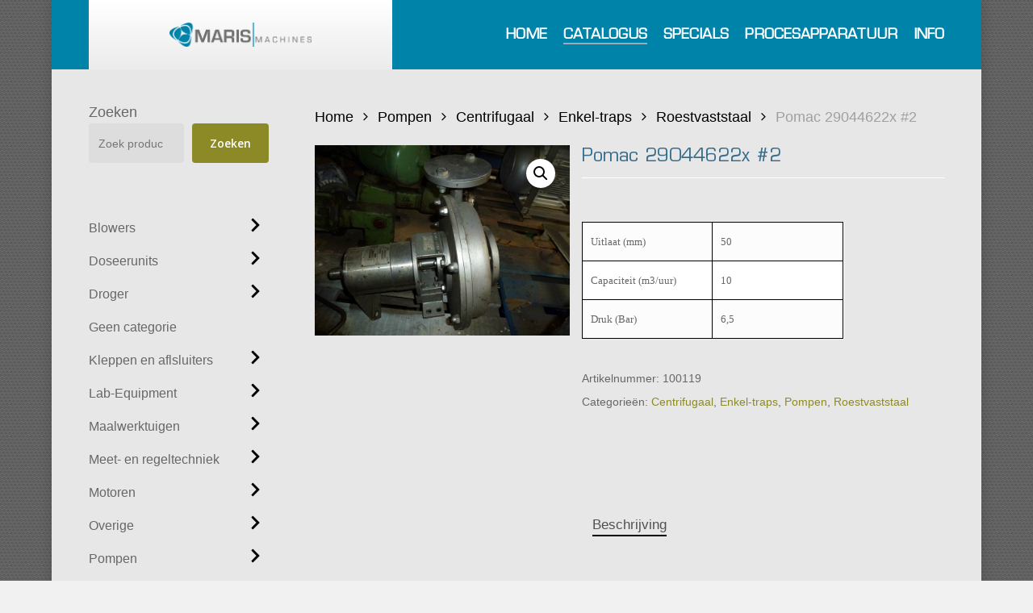

--- FILE ---
content_type: text/html; charset=UTF-8
request_url: https://maris-machines.nl/product/pomac-29044622x-2/
body_size: 22749
content:
<!doctype html>
<html lang="nl-NL" class="no-js">
<head>
	<meta charset="UTF-8">
	<meta name="viewport" content="width=device-width, initial-scale=1, maximum-scale=1, user-scalable=0" /><title>Pomac 29044622x #2 &#8211; Maris Machines</title>
<meta name='robots' content='max-image-preview:large' />
	<style>img:is([sizes="auto" i], [sizes^="auto," i]) { contain-intrinsic-size: 3000px 1500px }</style>
	<link rel='dns-prefetch' href='//fonts.googleapis.com' />
<link rel="alternate" type="application/rss+xml" title="Maris Machines &raquo; feed" href="https://maris-machines.nl/feed/" />
<link rel="alternate" type="application/rss+xml" title="Maris Machines &raquo; reacties feed" href="https://maris-machines.nl/comments/feed/" />
<link rel="alternate" type="application/rss+xml" title="Maris Machines &raquo; Pomac 29044622x #2 reacties feed" href="https://maris-machines.nl/product/pomac-29044622x-2/feed/" />
<script type="text/javascript">
/* <![CDATA[ */
window._wpemojiSettings = {"baseUrl":"https:\/\/s.w.org\/images\/core\/emoji\/16.0.1\/72x72\/","ext":".png","svgUrl":"https:\/\/s.w.org\/images\/core\/emoji\/16.0.1\/svg\/","svgExt":".svg","source":{"concatemoji":"https:\/\/maris-machines.nl\/wp-includes\/js\/wp-emoji-release.min.js?ver=6.8.3"}};
/*! This file is auto-generated */
!function(s,n){var o,i,e;function c(e){try{var t={supportTests:e,timestamp:(new Date).valueOf()};sessionStorage.setItem(o,JSON.stringify(t))}catch(e){}}function p(e,t,n){e.clearRect(0,0,e.canvas.width,e.canvas.height),e.fillText(t,0,0);var t=new Uint32Array(e.getImageData(0,0,e.canvas.width,e.canvas.height).data),a=(e.clearRect(0,0,e.canvas.width,e.canvas.height),e.fillText(n,0,0),new Uint32Array(e.getImageData(0,0,e.canvas.width,e.canvas.height).data));return t.every(function(e,t){return e===a[t]})}function u(e,t){e.clearRect(0,0,e.canvas.width,e.canvas.height),e.fillText(t,0,0);for(var n=e.getImageData(16,16,1,1),a=0;a<n.data.length;a++)if(0!==n.data[a])return!1;return!0}function f(e,t,n,a){switch(t){case"flag":return n(e,"\ud83c\udff3\ufe0f\u200d\u26a7\ufe0f","\ud83c\udff3\ufe0f\u200b\u26a7\ufe0f")?!1:!n(e,"\ud83c\udde8\ud83c\uddf6","\ud83c\udde8\u200b\ud83c\uddf6")&&!n(e,"\ud83c\udff4\udb40\udc67\udb40\udc62\udb40\udc65\udb40\udc6e\udb40\udc67\udb40\udc7f","\ud83c\udff4\u200b\udb40\udc67\u200b\udb40\udc62\u200b\udb40\udc65\u200b\udb40\udc6e\u200b\udb40\udc67\u200b\udb40\udc7f");case"emoji":return!a(e,"\ud83e\udedf")}return!1}function g(e,t,n,a){var r="undefined"!=typeof WorkerGlobalScope&&self instanceof WorkerGlobalScope?new OffscreenCanvas(300,150):s.createElement("canvas"),o=r.getContext("2d",{willReadFrequently:!0}),i=(o.textBaseline="top",o.font="600 32px Arial",{});return e.forEach(function(e){i[e]=t(o,e,n,a)}),i}function t(e){var t=s.createElement("script");t.src=e,t.defer=!0,s.head.appendChild(t)}"undefined"!=typeof Promise&&(o="wpEmojiSettingsSupports",i=["flag","emoji"],n.supports={everything:!0,everythingExceptFlag:!0},e=new Promise(function(e){s.addEventListener("DOMContentLoaded",e,{once:!0})}),new Promise(function(t){var n=function(){try{var e=JSON.parse(sessionStorage.getItem(o));if("object"==typeof e&&"number"==typeof e.timestamp&&(new Date).valueOf()<e.timestamp+604800&&"object"==typeof e.supportTests)return e.supportTests}catch(e){}return null}();if(!n){if("undefined"!=typeof Worker&&"undefined"!=typeof OffscreenCanvas&&"undefined"!=typeof URL&&URL.createObjectURL&&"undefined"!=typeof Blob)try{var e="postMessage("+g.toString()+"("+[JSON.stringify(i),f.toString(),p.toString(),u.toString()].join(",")+"));",a=new Blob([e],{type:"text/javascript"}),r=new Worker(URL.createObjectURL(a),{name:"wpTestEmojiSupports"});return void(r.onmessage=function(e){c(n=e.data),r.terminate(),t(n)})}catch(e){}c(n=g(i,f,p,u))}t(n)}).then(function(e){for(var t in e)n.supports[t]=e[t],n.supports.everything=n.supports.everything&&n.supports[t],"flag"!==t&&(n.supports.everythingExceptFlag=n.supports.everythingExceptFlag&&n.supports[t]);n.supports.everythingExceptFlag=n.supports.everythingExceptFlag&&!n.supports.flag,n.DOMReady=!1,n.readyCallback=function(){n.DOMReady=!0}}).then(function(){return e}).then(function(){var e;n.supports.everything||(n.readyCallback(),(e=n.source||{}).concatemoji?t(e.concatemoji):e.wpemoji&&e.twemoji&&(t(e.twemoji),t(e.wpemoji)))}))}((window,document),window._wpemojiSettings);
/* ]]> */
</script>
<style id='wp-emoji-styles-inline-css' type='text/css'>

	img.wp-smiley, img.emoji {
		display: inline !important;
		border: none !important;
		box-shadow: none !important;
		height: 1em !important;
		width: 1em !important;
		margin: 0 0.07em !important;
		vertical-align: -0.1em !important;
		background: none !important;
		padding: 0 !important;
	}
</style>
<link rel='stylesheet' id='wp-block-library-css' href='https://maris-machines.nl/wp-includes/css/dist/block-library/style.min.css?ver=6.8.3' type='text/css' media='all' />
<style id='global-styles-inline-css' type='text/css'>
:root{--wp--preset--aspect-ratio--square: 1;--wp--preset--aspect-ratio--4-3: 4/3;--wp--preset--aspect-ratio--3-4: 3/4;--wp--preset--aspect-ratio--3-2: 3/2;--wp--preset--aspect-ratio--2-3: 2/3;--wp--preset--aspect-ratio--16-9: 16/9;--wp--preset--aspect-ratio--9-16: 9/16;--wp--preset--color--black: #000000;--wp--preset--color--cyan-bluish-gray: #abb8c3;--wp--preset--color--white: #ffffff;--wp--preset--color--pale-pink: #f78da7;--wp--preset--color--vivid-red: #cf2e2e;--wp--preset--color--luminous-vivid-orange: #ff6900;--wp--preset--color--luminous-vivid-amber: #fcb900;--wp--preset--color--light-green-cyan: #7bdcb5;--wp--preset--color--vivid-green-cyan: #00d084;--wp--preset--color--pale-cyan-blue: #8ed1fc;--wp--preset--color--vivid-cyan-blue: #0693e3;--wp--preset--color--vivid-purple: #9b51e0;--wp--preset--gradient--vivid-cyan-blue-to-vivid-purple: linear-gradient(135deg,rgba(6,147,227,1) 0%,rgb(155,81,224) 100%);--wp--preset--gradient--light-green-cyan-to-vivid-green-cyan: linear-gradient(135deg,rgb(122,220,180) 0%,rgb(0,208,130) 100%);--wp--preset--gradient--luminous-vivid-amber-to-luminous-vivid-orange: linear-gradient(135deg,rgba(252,185,0,1) 0%,rgba(255,105,0,1) 100%);--wp--preset--gradient--luminous-vivid-orange-to-vivid-red: linear-gradient(135deg,rgba(255,105,0,1) 0%,rgb(207,46,46) 100%);--wp--preset--gradient--very-light-gray-to-cyan-bluish-gray: linear-gradient(135deg,rgb(238,238,238) 0%,rgb(169,184,195) 100%);--wp--preset--gradient--cool-to-warm-spectrum: linear-gradient(135deg,rgb(74,234,220) 0%,rgb(151,120,209) 20%,rgb(207,42,186) 40%,rgb(238,44,130) 60%,rgb(251,105,98) 80%,rgb(254,248,76) 100%);--wp--preset--gradient--blush-light-purple: linear-gradient(135deg,rgb(255,206,236) 0%,rgb(152,150,240) 100%);--wp--preset--gradient--blush-bordeaux: linear-gradient(135deg,rgb(254,205,165) 0%,rgb(254,45,45) 50%,rgb(107,0,62) 100%);--wp--preset--gradient--luminous-dusk: linear-gradient(135deg,rgb(255,203,112) 0%,rgb(199,81,192) 50%,rgb(65,88,208) 100%);--wp--preset--gradient--pale-ocean: linear-gradient(135deg,rgb(255,245,203) 0%,rgb(182,227,212) 50%,rgb(51,167,181) 100%);--wp--preset--gradient--electric-grass: linear-gradient(135deg,rgb(202,248,128) 0%,rgb(113,206,126) 100%);--wp--preset--gradient--midnight: linear-gradient(135deg,rgb(2,3,129) 0%,rgb(40,116,252) 100%);--wp--preset--font-size--small: 13px;--wp--preset--font-size--medium: 20px;--wp--preset--font-size--large: 36px;--wp--preset--font-size--x-large: 42px;--wp--preset--spacing--20: 0.44rem;--wp--preset--spacing--30: 0.67rem;--wp--preset--spacing--40: 1rem;--wp--preset--spacing--50: 1.5rem;--wp--preset--spacing--60: 2.25rem;--wp--preset--spacing--70: 3.38rem;--wp--preset--spacing--80: 5.06rem;--wp--preset--shadow--natural: 6px 6px 9px rgba(0, 0, 0, 0.2);--wp--preset--shadow--deep: 12px 12px 50px rgba(0, 0, 0, 0.4);--wp--preset--shadow--sharp: 6px 6px 0px rgba(0, 0, 0, 0.2);--wp--preset--shadow--outlined: 6px 6px 0px -3px rgba(255, 255, 255, 1), 6px 6px rgba(0, 0, 0, 1);--wp--preset--shadow--crisp: 6px 6px 0px rgba(0, 0, 0, 1);}:root { --wp--style--global--content-size: 1300px;--wp--style--global--wide-size: 1300px; }:where(body) { margin: 0; }.wp-site-blocks > .alignleft { float: left; margin-right: 2em; }.wp-site-blocks > .alignright { float: right; margin-left: 2em; }.wp-site-blocks > .aligncenter { justify-content: center; margin-left: auto; margin-right: auto; }:where(.is-layout-flex){gap: 0.5em;}:where(.is-layout-grid){gap: 0.5em;}.is-layout-flow > .alignleft{float: left;margin-inline-start: 0;margin-inline-end: 2em;}.is-layout-flow > .alignright{float: right;margin-inline-start: 2em;margin-inline-end: 0;}.is-layout-flow > .aligncenter{margin-left: auto !important;margin-right: auto !important;}.is-layout-constrained > .alignleft{float: left;margin-inline-start: 0;margin-inline-end: 2em;}.is-layout-constrained > .alignright{float: right;margin-inline-start: 2em;margin-inline-end: 0;}.is-layout-constrained > .aligncenter{margin-left: auto !important;margin-right: auto !important;}.is-layout-constrained > :where(:not(.alignleft):not(.alignright):not(.alignfull)){max-width: var(--wp--style--global--content-size);margin-left: auto !important;margin-right: auto !important;}.is-layout-constrained > .alignwide{max-width: var(--wp--style--global--wide-size);}body .is-layout-flex{display: flex;}.is-layout-flex{flex-wrap: wrap;align-items: center;}.is-layout-flex > :is(*, div){margin: 0;}body .is-layout-grid{display: grid;}.is-layout-grid > :is(*, div){margin: 0;}body{padding-top: 0px;padding-right: 0px;padding-bottom: 0px;padding-left: 0px;}:root :where(.wp-element-button, .wp-block-button__link){background-color: #32373c;border-width: 0;color: #fff;font-family: inherit;font-size: inherit;line-height: inherit;padding: calc(0.667em + 2px) calc(1.333em + 2px);text-decoration: none;}.has-black-color{color: var(--wp--preset--color--black) !important;}.has-cyan-bluish-gray-color{color: var(--wp--preset--color--cyan-bluish-gray) !important;}.has-white-color{color: var(--wp--preset--color--white) !important;}.has-pale-pink-color{color: var(--wp--preset--color--pale-pink) !important;}.has-vivid-red-color{color: var(--wp--preset--color--vivid-red) !important;}.has-luminous-vivid-orange-color{color: var(--wp--preset--color--luminous-vivid-orange) !important;}.has-luminous-vivid-amber-color{color: var(--wp--preset--color--luminous-vivid-amber) !important;}.has-light-green-cyan-color{color: var(--wp--preset--color--light-green-cyan) !important;}.has-vivid-green-cyan-color{color: var(--wp--preset--color--vivid-green-cyan) !important;}.has-pale-cyan-blue-color{color: var(--wp--preset--color--pale-cyan-blue) !important;}.has-vivid-cyan-blue-color{color: var(--wp--preset--color--vivid-cyan-blue) !important;}.has-vivid-purple-color{color: var(--wp--preset--color--vivid-purple) !important;}.has-black-background-color{background-color: var(--wp--preset--color--black) !important;}.has-cyan-bluish-gray-background-color{background-color: var(--wp--preset--color--cyan-bluish-gray) !important;}.has-white-background-color{background-color: var(--wp--preset--color--white) !important;}.has-pale-pink-background-color{background-color: var(--wp--preset--color--pale-pink) !important;}.has-vivid-red-background-color{background-color: var(--wp--preset--color--vivid-red) !important;}.has-luminous-vivid-orange-background-color{background-color: var(--wp--preset--color--luminous-vivid-orange) !important;}.has-luminous-vivid-amber-background-color{background-color: var(--wp--preset--color--luminous-vivid-amber) !important;}.has-light-green-cyan-background-color{background-color: var(--wp--preset--color--light-green-cyan) !important;}.has-vivid-green-cyan-background-color{background-color: var(--wp--preset--color--vivid-green-cyan) !important;}.has-pale-cyan-blue-background-color{background-color: var(--wp--preset--color--pale-cyan-blue) !important;}.has-vivid-cyan-blue-background-color{background-color: var(--wp--preset--color--vivid-cyan-blue) !important;}.has-vivid-purple-background-color{background-color: var(--wp--preset--color--vivid-purple) !important;}.has-black-border-color{border-color: var(--wp--preset--color--black) !important;}.has-cyan-bluish-gray-border-color{border-color: var(--wp--preset--color--cyan-bluish-gray) !important;}.has-white-border-color{border-color: var(--wp--preset--color--white) !important;}.has-pale-pink-border-color{border-color: var(--wp--preset--color--pale-pink) !important;}.has-vivid-red-border-color{border-color: var(--wp--preset--color--vivid-red) !important;}.has-luminous-vivid-orange-border-color{border-color: var(--wp--preset--color--luminous-vivid-orange) !important;}.has-luminous-vivid-amber-border-color{border-color: var(--wp--preset--color--luminous-vivid-amber) !important;}.has-light-green-cyan-border-color{border-color: var(--wp--preset--color--light-green-cyan) !important;}.has-vivid-green-cyan-border-color{border-color: var(--wp--preset--color--vivid-green-cyan) !important;}.has-pale-cyan-blue-border-color{border-color: var(--wp--preset--color--pale-cyan-blue) !important;}.has-vivid-cyan-blue-border-color{border-color: var(--wp--preset--color--vivid-cyan-blue) !important;}.has-vivid-purple-border-color{border-color: var(--wp--preset--color--vivid-purple) !important;}.has-vivid-cyan-blue-to-vivid-purple-gradient-background{background: var(--wp--preset--gradient--vivid-cyan-blue-to-vivid-purple) !important;}.has-light-green-cyan-to-vivid-green-cyan-gradient-background{background: var(--wp--preset--gradient--light-green-cyan-to-vivid-green-cyan) !important;}.has-luminous-vivid-amber-to-luminous-vivid-orange-gradient-background{background: var(--wp--preset--gradient--luminous-vivid-amber-to-luminous-vivid-orange) !important;}.has-luminous-vivid-orange-to-vivid-red-gradient-background{background: var(--wp--preset--gradient--luminous-vivid-orange-to-vivid-red) !important;}.has-very-light-gray-to-cyan-bluish-gray-gradient-background{background: var(--wp--preset--gradient--very-light-gray-to-cyan-bluish-gray) !important;}.has-cool-to-warm-spectrum-gradient-background{background: var(--wp--preset--gradient--cool-to-warm-spectrum) !important;}.has-blush-light-purple-gradient-background{background: var(--wp--preset--gradient--blush-light-purple) !important;}.has-blush-bordeaux-gradient-background{background: var(--wp--preset--gradient--blush-bordeaux) !important;}.has-luminous-dusk-gradient-background{background: var(--wp--preset--gradient--luminous-dusk) !important;}.has-pale-ocean-gradient-background{background: var(--wp--preset--gradient--pale-ocean) !important;}.has-electric-grass-gradient-background{background: var(--wp--preset--gradient--electric-grass) !important;}.has-midnight-gradient-background{background: var(--wp--preset--gradient--midnight) !important;}.has-small-font-size{font-size: var(--wp--preset--font-size--small) !important;}.has-medium-font-size{font-size: var(--wp--preset--font-size--medium) !important;}.has-large-font-size{font-size: var(--wp--preset--font-size--large) !important;}.has-x-large-font-size{font-size: var(--wp--preset--font-size--x-large) !important;}
:where(.wp-block-post-template.is-layout-flex){gap: 1.25em;}:where(.wp-block-post-template.is-layout-grid){gap: 1.25em;}
:where(.wp-block-columns.is-layout-flex){gap: 2em;}:where(.wp-block-columns.is-layout-grid){gap: 2em;}
:root :where(.wp-block-pullquote){font-size: 1.5em;line-height: 1.6;}
</style>
<link rel='stylesheet' id='photoswipe-css' href='https://maris-machines.nl/wp-content/plugins/woocommerce/assets/css/photoswipe/photoswipe.min.css?ver=10.1.3' type='text/css' media='all' />
<link rel='stylesheet' id='photoswipe-default-skin-css' href='https://maris-machines.nl/wp-content/plugins/woocommerce/assets/css/photoswipe/default-skin/default-skin.min.css?ver=10.1.3' type='text/css' media='all' />
<link rel='stylesheet' id='woocommerce-layout-css' href='https://maris-machines.nl/wp-content/plugins/woocommerce/assets/css/woocommerce-layout.css?ver=10.1.3' type='text/css' media='all' />
<link rel='stylesheet' id='woocommerce-smallscreen-css' href='https://maris-machines.nl/wp-content/plugins/woocommerce/assets/css/woocommerce-smallscreen.css?ver=10.1.3' type='text/css' media='only screen and (max-width: 768px)' />
<link rel='stylesheet' id='woocommerce-general-css' href='https://maris-machines.nl/wp-content/plugins/woocommerce/assets/css/woocommerce.css?ver=10.1.3' type='text/css' media='all' />
<style id='woocommerce-inline-inline-css' type='text/css'>
.woocommerce form .form-row .required { visibility: visible; }
</style>
<link rel='stylesheet' id='brands-styles-css' href='https://maris-machines.nl/wp-content/plugins/woocommerce/assets/css/brands.css?ver=10.1.3' type='text/css' media='all' />
<link rel='stylesheet' id='nectar-boxed-css' href='https://maris-machines.nl/wp-content/themes/salient/css/build/plugins/boxed.css?ver=17.0.7' type='text/css' media='all' />
<link rel='stylesheet' id='font-awesome-css' href='https://maris-machines.nl/wp-content/themes/salient/css/font-awesome-legacy.min.css?ver=4.7.1' type='text/css' media='all' />
<link rel='stylesheet' id='salient-grid-system-css' href='https://maris-machines.nl/wp-content/themes/salient/css/build/grid-system.css?ver=17.0.7' type='text/css' media='all' />
<link rel='stylesheet' id='main-styles-css' href='https://maris-machines.nl/wp-content/themes/salient/css/build/style.css?ver=17.0.7' type='text/css' media='all' />
<link rel='stylesheet' id='nectar_default_font_open_sans-css' href='https://fonts.googleapis.com/css?family=Open+Sans%3A300%2C400%2C600%2C700&#038;subset=latin%2Clatin-ext' type='text/css' media='all' />
<link rel='stylesheet' id='responsive-css' href='https://maris-machines.nl/wp-content/themes/salient/css/build/responsive.css?ver=17.0.7' type='text/css' media='all' />
<link rel='stylesheet' id='nectar-product-style-classic-css' href='https://maris-machines.nl/wp-content/themes/salient/css/build/third-party/woocommerce/product-style-classic.css?ver=17.0.7' type='text/css' media='all' />
<link rel='stylesheet' id='woocommerce-css' href='https://maris-machines.nl/wp-content/themes/salient/css/build/woocommerce.css?ver=17.0.7' type='text/css' media='all' />
<link rel='stylesheet' id='nectar-woocommerce-single-css' href='https://maris-machines.nl/wp-content/themes/salient/css/build/third-party/woocommerce/product-single.css?ver=17.0.7' type='text/css' media='all' />
<link rel='stylesheet' id='skin-material-css' href='https://maris-machines.nl/wp-content/themes/salient/css/build/skin-material.css?ver=17.0.7' type='text/css' media='all' />
<link rel='stylesheet' id='salient-wp-menu-dynamic-css' href='https://maris-machines.nl/wp-content/uploads/salient/menu-dynamic.css?ver=48910' type='text/css' media='all' />
<style id='wcw-inlinecss-inline-css' type='text/css'>
 .widget_wpcategorieswidget ul.children{display:none;} .widget_wp_categories_widget{background:#fff; position:relative;}.widget_wp_categories_widget h2,.widget_wpcategorieswidget h2{color:#4a5f6d;font-size:20px;font-weight:400;margin:0 0 25px;line-height:24px;text-transform:uppercase}.widget_wp_categories_widget ul li,.widget_wpcategorieswidget ul li{font-size: 16px; margin: 0px; border-bottom: 1px dashed #f0f0f0; position: relative; list-style-type: none; line-height: 35px;}.widget_wp_categories_widget ul li:last-child,.widget_wpcategorieswidget ul li:last-child{border:none;}.widget_wp_categories_widget ul li a,.widget_wpcategorieswidget ul li a{display:inline-block;color:#007acc;transition:all .5s ease;-webkit-transition:all .5s ease;-ms-transition:all .5s ease;-moz-transition:all .5s ease;text-decoration:none;}.widget_wp_categories_widget ul li a:hover,.widget_wp_categories_widget ul li.active-cat a,.widget_wp_categories_widget ul li.active-cat span.post-count,.widget_wpcategorieswidget ul li a:hover,.widget_wpcategorieswidget ul li.active-cat a,.widget_wpcategorieswidget ul li.active-cat span.post-count{color:#ee546c}.widget_wp_categories_widget ul li span.post-count,.widget_wpcategorieswidget ul li span.post-count{height: 30px; min-width: 35px; text-align: center; background: #fff; color: #605f5f; border-radius: 5px; box-shadow: inset 2px 1px 3px rgba(0, 122, 204,.1); top: 0px; float: right; margin-top: 2px;}li.cat-item.cat-have-child > span.post-count{float:inherit;}li.cat-item.cat-item-7.cat-have-child { background: #f8f9fa; }li.cat-item.cat-have-child > span.post-count:before { content: "("; }li.cat-item.cat-have-child > span.post-count:after { content: ")"; }.cat-have-child.open-m-menu ul.children li { border-top: 1px solid #d8d8d8;border-bottom:none;}li.cat-item.cat-have-child:after{ position: absolute; right: 8px; top: 8px; background-image: url([data-uri]); content: ""; width: 18px; height: 18px;transform: rotate(270deg);}ul.children li.cat-item.cat-have-child:after{content:"";background-image: none;}.cat-have-child ul.children {display: none; z-index: 9; width: auto; position: relative; margin: 0px; padding: 0px; margin-top: 0px; padding-top: 10px; padding-bottom: 10px; list-style: none; text-align: left; background:  #f8f9fa; padding-left: 5px;}.widget_wp_categories_widget ul li ul.children li,.widget_wpcategorieswidget ul li ul.children li { border-bottom: 1px solid #fff; padding-right: 5px; }.cat-have-child.open-m-menu ul.children{display:block;}li.cat-item.cat-have-child.open-m-menu:after{transform: rotate(0deg);}.widget_wp_categories_widget > li.product_cat,.widget_wpcategorieswidget > li.product_cat {list-style: none;}.widget_wp_categories_widget > ul,.widget_wpcategorieswidget > ul {padding: 0px;}.widget_wp_categories_widget > ul li ul ,.widget_wpcategorieswidget > ul li ul {padding-left: 15px;} .wcwpro-list{padding: 0 15px;}
</style>
<link rel='stylesheet' id='dynamic-css-css' href='https://maris-machines.nl/wp-content/themes/salient/css/salient-dynamic-styles.css?ver=99857' type='text/css' media='all' />
<style id='dynamic-css-inline-css' type='text/css'>
@media only screen and (min-width:1000px){body #ajax-content-wrap.no-scroll{min-height:calc(100vh - 86px);height:calc(100vh - 86px)!important;}}@media only screen and (min-width:1000px){#page-header-wrap.fullscreen-header,#page-header-wrap.fullscreen-header #page-header-bg,html:not(.nectar-box-roll-loaded) .nectar-box-roll > #page-header-bg.fullscreen-header,.nectar_fullscreen_zoom_recent_projects,#nectar_fullscreen_rows:not(.afterLoaded) > div{height:calc(100vh - 85px);}.wpb_row.vc_row-o-full-height.top-level,.wpb_row.vc_row-o-full-height.top-level > .col.span_12{min-height:calc(100vh - 85px);}html:not(.nectar-box-roll-loaded) .nectar-box-roll > #page-header-bg.fullscreen-header{top:86px;}.nectar-slider-wrap[data-fullscreen="true"]:not(.loaded),.nectar-slider-wrap[data-fullscreen="true"]:not(.loaded) .swiper-container{height:calc(100vh - 84px)!important;}.admin-bar .nectar-slider-wrap[data-fullscreen="true"]:not(.loaded),.admin-bar .nectar-slider-wrap[data-fullscreen="true"]:not(.loaded) .swiper-container{height:calc(100vh - 84px - 32px)!important;}}.admin-bar[class*="page-template-template-no-header"] .wpb_row.vc_row-o-full-height.top-level,.admin-bar[class*="page-template-template-no-header"] .wpb_row.vc_row-o-full-height.top-level > .col.span_12{min-height:calc(100vh - 32px);}body[class*="page-template-template-no-header"] .wpb_row.vc_row-o-full-height.top-level,body[class*="page-template-template-no-header"] .wpb_row.vc_row-o-full-height.top-level > .col.span_12{min-height:100vh;}@media only screen and (max-width:999px){.using-mobile-browser #nectar_fullscreen_rows:not(.afterLoaded):not([data-mobile-disable="on"]) > div{height:calc(100vh - 121px);}.using-mobile-browser .wpb_row.vc_row-o-full-height.top-level,.using-mobile-browser .wpb_row.vc_row-o-full-height.top-level > .col.span_12,[data-permanent-transparent="1"].using-mobile-browser .wpb_row.vc_row-o-full-height.top-level,[data-permanent-transparent="1"].using-mobile-browser .wpb_row.vc_row-o-full-height.top-level > .col.span_12{min-height:calc(100vh - 121px);}html:not(.nectar-box-roll-loaded) .nectar-box-roll > #page-header-bg.fullscreen-header,.nectar_fullscreen_zoom_recent_projects,.nectar-slider-wrap[data-fullscreen="true"]:not(.loaded),.nectar-slider-wrap[data-fullscreen="true"]:not(.loaded) .swiper-container,#nectar_fullscreen_rows:not(.afterLoaded):not([data-mobile-disable="on"]) > div{height:calc(100vh - 68px);}.wpb_row.vc_row-o-full-height.top-level,.wpb_row.vc_row-o-full-height.top-level > .col.span_12{min-height:calc(100vh - 68px);}body[data-transparent-header="false"] #ajax-content-wrap.no-scroll{min-height:calc(100vh - 68px);height:calc(100vh - 68px);}}.post-type-archive-product.woocommerce .container-wrap,.tax-product_cat.woocommerce .container-wrap{background-color:#f6f6f6;}.woocommerce.single-product #single-meta{position:relative!important;top:0!important;margin:0;left:8px;height:auto;}.woocommerce.single-product #single-meta:after{display:block;content:" ";clear:both;height:1px;}.woocommerce ul.products li.product.material,.woocommerce-page ul.products li.product.material{background-color:#ffffff;}.woocommerce ul.products li.product.minimal .product-wrap,.woocommerce ul.products li.product.minimal .background-color-expand,.woocommerce-page ul.products li.product.minimal .product-wrap,.woocommerce-page ul.products li.product.minimal .background-color-expand{background-color:#ffffff;}body{background-image:url("https://maris-machines.nl/wp-content/uploads/maris-projects-background.jpg");background-position:0 0;background-repeat:repeat;background-color:#f1f1f1!important;background-attachment:scroll;}.screen-reader-text,.nectar-skip-to-content:not(:focus){border:0;clip:rect(1px,1px,1px,1px);clip-path:inset(50%);height:1px;margin:-1px;overflow:hidden;padding:0;position:absolute!important;width:1px;word-wrap:normal!important;}.row .col img:not([srcset]){width:auto;}.row .col img.img-with-animation.nectar-lazy:not([srcset]){width:100%;}
</style>
<link rel='stylesheet' id='salient-child-style-css' href='https://maris-machines.nl/wp-content/themes/salient-child/style.css?ver=17.0.7' type='text/css' media='all' />
<link rel='stylesheet' id='redux-google-fonts-salient_redux-css' href='https://fonts.googleapis.com/css?family=Raleway%3A600%2C700&#038;ver=6.8.3' type='text/css' media='all' />
<script type="text/template" id="tmpl-variation-template">
	<div class="woocommerce-variation-description">{{{ data.variation.variation_description }}}</div>
	<div class="woocommerce-variation-price">{{{ data.variation.price_html }}}</div>
	<div class="woocommerce-variation-availability">{{{ data.variation.availability_html }}}</div>
</script>
<script type="text/template" id="tmpl-unavailable-variation-template">
	<p role="alert">Dit product is niet beschikbaar. Kies een andere combinatie.</p>
</script>
<script type="text/javascript" src="https://maris-machines.nl/wp-includes/js/jquery/jquery.min.js?ver=3.7.1" id="jquery-core-js"></script>
<script type="text/javascript" id="jquery-core-js-after">
/* <![CDATA[ */
jQuery(document).ready(function($){ jQuery('li.cat-item:has(ul.children)').addClass('cat-have-child'); jQuery('.cat-have-child').removeClass('open-m-menu');jQuery('li.cat-have-child > a').click(function(){window.location.href=jQuery(this).attr('href');return false;});jQuery('li.cat-have-child').click(function(){

		var li_parentdiv = jQuery(this).parent().parent().parent().attr('class');
			if(jQuery(this).hasClass('open-m-menu')){jQuery('.cat-have-child').removeClass('open-m-menu');}else{jQuery('.cat-have-child').removeClass('open-m-menu');jQuery(this).addClass('open-m-menu');}});});
/* ]]> */
</script>
<script type="text/javascript" src="https://maris-machines.nl/wp-includes/js/jquery/jquery-migrate.min.js?ver=3.4.1" id="jquery-migrate-js"></script>
<script type="text/javascript" src="https://maris-machines.nl/wp-content/plugins/woocommerce/assets/js/zoom/jquery.zoom.min.js?ver=1.7.21-wc.10.1.3" id="zoom-js" defer="defer" data-wp-strategy="defer"></script>
<script type="text/javascript" src="https://maris-machines.nl/wp-content/plugins/woocommerce/assets/js/photoswipe/photoswipe.min.js?ver=4.1.1-wc.10.1.3" id="photoswipe-js" defer="defer" data-wp-strategy="defer"></script>
<script type="text/javascript" src="https://maris-machines.nl/wp-content/plugins/woocommerce/assets/js/photoswipe/photoswipe-ui-default.min.js?ver=4.1.1-wc.10.1.3" id="photoswipe-ui-default-js" defer="defer" data-wp-strategy="defer"></script>
<script type="text/javascript" id="wc-single-product-js-extra">
/* <![CDATA[ */
var wc_single_product_params = {"i18n_required_rating_text":"Selecteer een waardering","i18n_rating_options":["1 van de 5 sterren","2 van de 5 sterren","3 van de 5 sterren","4 van de 5 sterren","5 van de 5 sterren"],"i18n_product_gallery_trigger_text":"Afbeeldinggalerij in volledig scherm bekijken","review_rating_required":"yes","flexslider":{"rtl":false,"animation":"slide","smoothHeight":true,"directionNav":false,"controlNav":"thumbnails","slideshow":false,"animationSpeed":500,"animationLoop":false,"allowOneSlide":false},"zoom_enabled":"1","zoom_options":[],"photoswipe_enabled":"1","photoswipe_options":{"shareEl":false,"closeOnScroll":false,"history":false,"hideAnimationDuration":0,"showAnimationDuration":0},"flexslider_enabled":""};
/* ]]> */
</script>
<script type="text/javascript" src="https://maris-machines.nl/wp-content/plugins/woocommerce/assets/js/frontend/single-product.min.js?ver=10.1.3" id="wc-single-product-js" defer="defer" data-wp-strategy="defer"></script>
<script type="text/javascript" src="https://maris-machines.nl/wp-content/plugins/woocommerce/assets/js/jquery-blockui/jquery.blockUI.min.js?ver=2.7.0-wc.10.1.3" id="jquery-blockui-js" defer="defer" data-wp-strategy="defer"></script>
<script type="text/javascript" src="https://maris-machines.nl/wp-content/plugins/woocommerce/assets/js/js-cookie/js.cookie.min.js?ver=2.1.4-wc.10.1.3" id="js-cookie-js" defer="defer" data-wp-strategy="defer"></script>
<script type="text/javascript" id="woocommerce-js-extra">
/* <![CDATA[ */
var woocommerce_params = {"ajax_url":"\/wp-admin\/admin-ajax.php","wc_ajax_url":"\/?wc-ajax=%%endpoint%%","i18n_password_show":"Wachtwoord weergeven","i18n_password_hide":"Wachtwoord verbergen"};
/* ]]> */
</script>
<script type="text/javascript" src="https://maris-machines.nl/wp-content/plugins/woocommerce/assets/js/frontend/woocommerce.min.js?ver=10.1.3" id="woocommerce-js" defer="defer" data-wp-strategy="defer"></script>
<script type="text/javascript" src="https://maris-machines.nl/wp-includes/js/underscore.min.js?ver=1.13.7" id="underscore-js"></script>
<script type="text/javascript" id="wp-util-js-extra">
/* <![CDATA[ */
var _wpUtilSettings = {"ajax":{"url":"\/wp-admin\/admin-ajax.php"}};
/* ]]> */
</script>
<script type="text/javascript" src="https://maris-machines.nl/wp-includes/js/wp-util.min.js?ver=6.8.3" id="wp-util-js"></script>
<script type="text/javascript" id="wc-add-to-cart-variation-js-extra">
/* <![CDATA[ */
var wc_add_to_cart_variation_params = {"wc_ajax_url":"\/?wc-ajax=%%endpoint%%","i18n_no_matching_variations_text":"Geen producten gevonden. Kies een andere combinatie.","i18n_make_a_selection_text":"Selecteer enkele productopties voordat je dit product aan je winkelwagen toevoegt.","i18n_unavailable_text":"Dit product is niet beschikbaar. Kies een andere combinatie.","i18n_reset_alert_text":"Je selectie is opnieuw ingesteld. Selecteer eerst product-opties alvorens dit product in de winkelmand te plaatsen."};
/* ]]> */
</script>
<script type="text/javascript" src="https://maris-machines.nl/wp-content/plugins/woocommerce/assets/js/frontend/add-to-cart-variation.min.js?ver=10.1.3" id="wc-add-to-cart-variation-js" defer="defer" data-wp-strategy="defer"></script>
<script></script><link rel="https://api.w.org/" href="https://maris-machines.nl/wp-json/" /><link rel="alternate" title="JSON" type="application/json" href="https://maris-machines.nl/wp-json/wp/v2/product/1971" /><link rel="EditURI" type="application/rsd+xml" title="RSD" href="https://maris-machines.nl/xmlrpc.php?rsd" />
<meta name="generator" content="WordPress 6.8.3" />
<meta name="generator" content="WooCommerce 10.1.3" />
<link rel="canonical" href="https://maris-machines.nl/product/pomac-29044622x-2/" />
<link rel='shortlink' href='https://maris-machines.nl/?p=1971' />
<link rel="alternate" title="oEmbed (JSON)" type="application/json+oembed" href="https://maris-machines.nl/wp-json/oembed/1.0/embed?url=https%3A%2F%2Fmaris-machines.nl%2Fproduct%2Fpomac-29044622x-2%2F" />
<link rel="alternate" title="oEmbed (XML)" type="text/xml+oembed" href="https://maris-machines.nl/wp-json/oembed/1.0/embed?url=https%3A%2F%2Fmaris-machines.nl%2Fproduct%2Fpomac-29044622x-2%2F&#038;format=xml" />
<script type="text/javascript"> var root = document.getElementsByTagName( "html" )[0]; root.setAttribute( "class", "js" ); </script>	<noscript><style>.woocommerce-product-gallery{ opacity: 1 !important; }</style></noscript>
	<style type="text/css">.recentcomments a{display:inline !important;padding:0 !important;margin:0 !important;}</style><meta name="generator" content="Powered by WPBakery Page Builder - drag and drop page builder for WordPress."/>
<link rel="icon" href="https://maris-machines.nl/wp-content/uploads/Maris-Machines-favicon-100x100.png" sizes="32x32" />
<link rel="icon" href="https://maris-machines.nl/wp-content/uploads/Maris-Machines-favicon.png" sizes="192x192" />
<link rel="apple-touch-icon" href="https://maris-machines.nl/wp-content/uploads/Maris-Machines-favicon.png" />
<meta name="msapplication-TileImage" content="https://maris-machines.nl/wp-content/uploads/Maris-Machines-favicon.png" />
		<style type="text/css" id="wp-custom-css">
			.nectar-woo-cart 
{ display:none; 
	visibility:hidden;
}
.wc-block-product-categories-list-item__name{
  padding: 3px 0;
	list-style: disc!important;
}		</style>
		<noscript><style> .wpb_animate_when_almost_visible { opacity: 1; }</style></noscript></head><body class="wp-singular product-template-default single single-product postid-1971 wp-theme-salient wp-child-theme-salient-child theme-salient woocommerce woocommerce-page woocommerce-no-js material wpb-js-composer js-comp-ver-7.8.1 vc_responsive" data-footer-reveal="false" data-footer-reveal-shadow="none" data-header-format="default" data-body-border="off" data-boxed-style="1" data-header-breakpoint="1000" data-dropdown-style="minimal" data-cae="easeOutCubic" data-cad="750" data-megamenu-width="contained" data-aie="none" data-ls="fancybox" data-apte="standard" data-hhun="1" data-fancy-form-rcs="default" data-form-style="default" data-form-submit="regular" data-is="minimal" data-button-style="slightly_rounded_shadow" data-user-account-button="false" data-flex-cols="true" data-col-gap="default" data-header-inherit-rc="false" data-header-search="false" data-animated-anchors="true" data-ajax-transitions="false" data-full-width-header="false" data-slide-out-widget-area="true" data-slide-out-widget-area-style="slide-out-from-right" data-user-set-ocm="off" data-loading-animation="none" data-bg-header="false" data-responsive="1" data-ext-responsive="true" data-ext-padding="90" data-header-resize="0" data-header-color="custom" data-transparent-header="false" data-cart="false" data-remove-m-parallax="" data-remove-m-video-bgs="" data-m-animate="0" data-force-header-trans-color="light" data-smooth-scrolling="0" data-permanent-transparent="false" >
	
	<script type="text/javascript">
	 (function(window, document) {

		document.documentElement.classList.remove("no-js");

		if(navigator.userAgent.match(/(Android|iPod|iPhone|iPad|BlackBerry|IEMobile|Opera Mini)/)) {
			document.body.className += " using-mobile-browser mobile ";
		}
		if(navigator.userAgent.match(/Mac/) && navigator.maxTouchPoints && navigator.maxTouchPoints > 2) {
			document.body.className += " using-ios-device ";
		}

		if( !("ontouchstart" in window) ) {

			var body = document.querySelector("body");
			var winW = window.innerWidth;
			var bodyW = body.clientWidth;

			if (winW > bodyW + 4) {
				body.setAttribute("style", "--scroll-bar-w: " + (winW - bodyW - 4) + "px");
			} else {
				body.setAttribute("style", "--scroll-bar-w: 0px");
			}
		}

	 })(window, document);
   </script><a href="#ajax-content-wrap" class="nectar-skip-to-content">Skip to main content</a><div class="ocm-effect-wrap"><div class="ocm-effect-wrap-inner"><div id="boxed">	
	<div id="header-space"  data-header-mobile-fixed='1'></div> 
	
		<div id="header-outer" data-has-menu="true" data-has-buttons="no" data-header-button_style="default" data-using-pr-menu="false" data-mobile-fixed="1" data-ptnm="false" data-lhe="animated_underline" data-user-set-bg="#0083a9" data-format="default" data-permanent-transparent="false" data-megamenu-rt="0" data-remove-fixed="1" data-header-resize="0" data-cart="false" data-transparency-option="0" data-box-shadow="large" data-shrink-num="6" data-using-secondary="0" data-using-logo="1" data-logo-height="30" data-m-logo-height="45" data-padding="28" data-full-width="false" data-condense="false" >
		
<div id="search-outer" class="nectar">
	<div id="search">
		<div class="container">
			 <div id="search-box">
				 <div class="inner-wrap">
					 <div class="col span_12">
						  <form role="search" action="https://maris-machines.nl/" method="GET">
														 <input type="text" name="s"  value="" aria-label="Search" placeholder="Search" />
							 
						<span>Hit enter to search or ESC to close</span>
												</form>
					</div><!--/span_12-->
				</div><!--/inner-wrap-->
			 </div><!--/search-box-->
			 <div id="close"><a href="#"><span class="screen-reader-text">Close Search</span>
				<span class="close-wrap"> <span class="close-line close-line1"></span> <span class="close-line close-line2"></span> </span>				 </a></div>
		 </div><!--/container-->
	</div><!--/search-->
</div><!--/search-outer-->

<header id="top">
	<div class="container">
		<div class="row">
			<div class="col span_3">
								<a id="logo" href="https://maris-machines.nl" data-supplied-ml-starting-dark="false" data-supplied-ml-starting="false" data-supplied-ml="false" >
					<img class="stnd skip-lazy dark-version" width="1436" height="245" alt="Maris Machines" src="https://maris-machines.nl/wp-content/uploads/Maris-Machines-Logo.png"  />				</a>
							</div><!--/span_3-->

			<div class="col span_9 col_last">
									<div class="nectar-mobile-only mobile-header"><div class="inner"></div></div>
													<div class="slide-out-widget-area-toggle mobile-icon slide-out-from-right" data-custom-color="false" data-icon-animation="simple-transform">
						<div> <a href="#slide-out-widget-area" role="button" aria-label="Navigation Menu" aria-expanded="false" class="closed">
							<span class="screen-reader-text">Menu</span><span aria-hidden="true"> <i class="lines-button x2"> <i class="lines"></i> </i> </span>						</a></div>
					</div>
				
									<nav aria-label="Main Menu">
													<ul class="sf-menu">
								<li id="menu-item-28" class="menu-item menu-item-type-post_type menu-item-object-page menu-item-home nectar-regular-menu-item menu-item-28"><a href="https://maris-machines.nl/"><span class="menu-title-text">Home</span></a></li>
<li id="menu-item-3481" class="menu-item menu-item-type-post_type menu-item-object-page current_page_parent nectar-regular-menu-item menu-item-3481"><a href="https://maris-machines.nl/catalogus/"><span class="menu-title-text">Catalogus</span></a></li>
<li id="menu-item-29" class="menu-item menu-item-type-post_type menu-item-object-page nectar-regular-menu-item menu-item-29"><a href="https://maris-machines.nl/specials/"><span class="menu-title-text">Specials</span></a></li>
<li id="menu-item-30" class="menu-item menu-item-type-post_type menu-item-object-page nectar-regular-menu-item menu-item-30"><a href="https://maris-machines.nl/apparatuur/"><span class="menu-title-text">Procesapparatuur</span></a></li>
<li id="menu-item-64" class="menu-item menu-item-type-post_type menu-item-object-page nectar-regular-menu-item menu-item-64"><a href="https://maris-machines.nl/informatie/"><span class="menu-title-text">Info</span></a></li>
							</ul>
													<ul class="buttons sf-menu" data-user-set-ocm="off">

								
							</ul>
						
					</nav>

					
				</div><!--/span_9-->

				
			</div><!--/row-->
					</div><!--/container-->
	</header>		
	</div>
		<div id="ajax-content-wrap">

	<div class="container-wrap" data-midnight="dark"><div class="container main-content"><div class="row"><div id="sidebar" class="col span_3 col"><div class="inner"><div id="block-5" class="widget widget_block widget_search"><form role="search" method="get" action="https://maris-machines.nl/" class="wp-block-search__button-outside wp-block-search__text-button wp-block-search"    ><label class="wp-block-search__label" for="wp-block-search__input-1" >Zoeken</label><div class="wp-block-search__inside-wrapper " ><input class="wp-block-search__input" id="wp-block-search__input-1" placeholder="Zoek producten..." value="" type="search" name="s" required /><input type="hidden" name="post_type" value="product" /><button aria-label="Zoeken" class="wp-block-search__button wp-element-button" type="submit" >Zoeken</button></div></form></div><div id="wpcategorieswidget-2" class="widget widget_wpcategorieswidget"><ul id="wpcategorieswidget-2">	<li class="cat-item cat-item-211"><a href="https://maris-machines.nl/product-categorie/blowers/">Blowers</a>
<ul class='children'>
	<li class="cat-item cat-item-257"><a href="https://maris-machines.nl/product-categorie/blowers/boosterblower/">Boosterblower</a>
</li>
	<li class="cat-item cat-item-376"><a href="https://maris-machines.nl/product-categorie/blowers/compressoren/">Compressoren</a>
</li>
	<li class="cat-item cat-item-256"><a href="https://maris-machines.nl/product-categorie/blowers/rootsblowers/">Rootsblowers</a>
</li>
	<li class="cat-item cat-item-249"><a href="https://maris-machines.nl/product-categorie/blowers/ventilatoren/">Ventilatoren</a>
	<ul class='children'>
	<li class="cat-item cat-item-250"><a href="https://maris-machines.nl/product-categorie/blowers/ventilatoren/hoge-druk/">Hoge druk</a>
</li>
	<li class="cat-item cat-item-357"><a href="https://maris-machines.nl/product-categorie/blowers/ventilatoren/radiale-ventilatoren/">Radiale ventilatoren</a>
</li>
	</ul>
</li>
</ul>
</li>
	<li class="cat-item cat-item-308"><a href="https://maris-machines.nl/product-categorie/doseerunits/">Doseerunits</a>
<ul class='children'>
	<li class="cat-item cat-item-309"><a href="https://maris-machines.nl/product-categorie/doseerunits/sluizen/">Sluizen</a>
	<ul class='children'>
	<li class="cat-item cat-item-311"><a href="https://maris-machines.nl/product-categorie/doseerunits/sluizen/doorblaassluis/">Doorblaassluis</a>
</li>
	<li class="cat-item cat-item-310"><a href="https://maris-machines.nl/product-categorie/doseerunits/sluizen/doorvoersluis/">Doorvoersluis</a>
</li>
	</ul>
</li>
	<li class="cat-item cat-item-312"><a href="https://maris-machines.nl/product-categorie/doseerunits/vijzel/">Vijzel</a>
</li>
</ul>
</li>
	<li class="cat-item cat-item-242"><a href="https://maris-machines.nl/product-categorie/droger/">Droger</a>
<ul class='children'>
	<li class="cat-item cat-item-368"><a href="https://maris-machines.nl/product-categorie/droger/droger-droger/">droger</a>
</li>
</ul>
</li>
	<li class="cat-item cat-item-195"><a href="https://maris-machines.nl/product-categorie/geen-categorie/">Geen categorie</a>
</li>
	<li class="cat-item cat-item-367"><a href="https://maris-machines.nl/product-categorie/kleppen-en-aflsluiters/">Kleppen en aflsluiters</a>
<ul class='children'>
	<li class="cat-item cat-item-372"><a href="https://maris-machines.nl/product-categorie/kleppen-en-aflsluiters/diafragma/">Diafragma</a>
	<ul class='children'>
	<li class="cat-item cat-item-373"><a href="https://maris-machines.nl/product-categorie/kleppen-en-aflsluiters/diafragma/elektrisch/">Elektrisch</a>
</li>
	</ul>
</li>
	<li class="cat-item cat-item-374"><a href="https://maris-machines.nl/product-categorie/kleppen-en-aflsluiters/kogelkleppen/">Kogelkleppen</a>
	<ul class='children'>
	<li class="cat-item cat-item-375"><a href="https://maris-machines.nl/product-categorie/kleppen-en-aflsluiters/kogelkleppen/elektrisch-kogelkleppen/">Elektrisch</a>
</li>
	</ul>
</li>
	<li class="cat-item cat-item-369"><a href="https://maris-machines.nl/product-categorie/kleppen-en-aflsluiters/membraam/">Membraam</a>
	<ul class='children'>
	<li class="cat-item cat-item-370"><a href="https://maris-machines.nl/product-categorie/kleppen-en-aflsluiters/membraam/pneumatisch-membraam/">Pneumatisch</a>
</li>
	</ul>
</li>
	<li class="cat-item cat-item-382"><a href="https://maris-machines.nl/product-categorie/kleppen-en-aflsluiters/plaat-afsluiter/">Plaat afsluiter</a>
</li>
</ul>
</li>
	<li class="cat-item cat-item-245"><a href="https://maris-machines.nl/product-categorie/lab-equipment/">Lab-Equipment</a>
<ul class='children'>
	<li class="cat-item cat-item-284"><a href="https://maris-machines.nl/product-categorie/lab-equipment/blower/">Blower</a>
</li>
	<li class="cat-item cat-item-276"><a href="https://maris-machines.nl/product-categorie/lab-equipment/filters-lab-equipment/">Filters</a>
	<ul class='children'>
	<li class="cat-item cat-item-277"><a href="https://maris-machines.nl/product-categorie/lab-equipment/filters-lab-equipment/kamerfilterpers/">Kamerfilterpers</a>
</li>
	</ul>
</li>
	<li class="cat-item cat-item-278"><a href="https://maris-machines.nl/product-categorie/lab-equipment/flowmeters/">Flowmeters</a>
	<ul class='children'>
	<li class="cat-item cat-item-279"><a href="https://maris-machines.nl/product-categorie/lab-equipment/flowmeters/gasflowmeter/">Gasflowmeter</a>
</li>
	</ul>
</li>
	<li class="cat-item cat-item-270"><a href="https://maris-machines.nl/product-categorie/lab-equipment/magneet-roerder/">Magneet roerder</a>
	<ul class='children'>
	<li class="cat-item cat-item-271"><a href="https://maris-machines.nl/product-categorie/lab-equipment/magneet-roerder/verwarmbaar/">verwarmbaar</a>
</li>
	</ul>
</li>
	<li class="cat-item cat-item-275"><a href="https://maris-machines.nl/product-categorie/lab-equipment/mixers/">mixers</a>
</li>
	<li class="cat-item cat-item-272"><a href="https://maris-machines.nl/product-categorie/lab-equipment/ovens/">Ovens</a>
	<ul class='children'>
	<li class="cat-item cat-item-274"><a href="https://maris-machines.nl/product-categorie/lab-equipment/ovens/hoogovens/">hoogovens</a>
</li>
	<li class="cat-item cat-item-273"><a href="https://maris-machines.nl/product-categorie/lab-equipment/ovens/vacuum-ovens/">vacuum ovens</a>
</li>
	</ul>
</li>
	<li class="cat-item cat-item-246"><a href="https://maris-machines.nl/product-categorie/lab-equipment/pompen-lab-equipment/">Pompen</a>
	<ul class='children'>
	<li class="cat-item cat-item-247"><a href="https://maris-machines.nl/product-categorie/lab-equipment/pompen-lab-equipment/centrifugaal-pompen-lab-equipment/">Centrifugaal</a>
		<ul class='children'>
	<li class="cat-item cat-item-248"><a href="https://maris-machines.nl/product-categorie/lab-equipment/pompen-lab-equipment/centrifugaal-pompen-lab-equipment/rvs-centrifugaal-pompen-lab-equipment/">RVS</a>
</li>
		</ul>
</li>
	<li class="cat-item cat-item-281"><a href="https://maris-machines.nl/product-categorie/lab-equipment/pompen-lab-equipment/doseerpomp/">Doseerpomp</a>
</li>
	<li class="cat-item cat-item-285"><a href="https://maris-machines.nl/product-categorie/lab-equipment/pompen-lab-equipment/membraan-pompen/">Membraan pompen</a>
</li>
	<li class="cat-item cat-item-280"><a href="https://maris-machines.nl/product-categorie/lab-equipment/pompen-lab-equipment/slangenpomp/">Slangenpomp</a>
</li>
	<li class="cat-item cat-item-286"><a href="https://maris-machines.nl/product-categorie/lab-equipment/pompen-lab-equipment/turbomoleculair/">Turbomoleculair</a>
</li>
	<li class="cat-item cat-item-282"><a href="https://maris-machines.nl/product-categorie/lab-equipment/pompen-lab-equipment/vacuumpomp/">Vacuumpomp</a>
</li>
	</ul>
</li>
	<li class="cat-item cat-item-265"><a href="https://maris-machines.nl/product-categorie/lab-equipment/verwarming/">Verwarming</a>
	<ul class='children'>
	<li class="cat-item cat-item-267"><a href="https://maris-machines.nl/product-categorie/lab-equipment/verwarming/bekerverwarming/">Bekerverwarming</a>
</li>
	<li class="cat-item cat-item-269"><a href="https://maris-machines.nl/product-categorie/lab-equipment/verwarming/cilinder-verwarming/">Cilinder verwarming</a>
</li>
	<li class="cat-item cat-item-283"><a href="https://maris-machines.nl/product-categorie/lab-equipment/verwarming/luchtverwarmer/">Luchtverwarmer</a>
</li>
	<li class="cat-item cat-item-266"><a href="https://maris-machines.nl/product-categorie/lab-equipment/verwarming/verwarmingsbad/">Verwarmingsbad</a>
</li>
	<li class="cat-item cat-item-268"><a href="https://maris-machines.nl/product-categorie/lab-equipment/verwarming/verwarmingsplaat/">Verwarmingsplaat</a>
</li>
	</ul>
</li>
</ul>
</li>
	<li class="cat-item cat-item-315"><a href="https://maris-machines.nl/product-categorie/maalwerktuigen/">Maalwerktuigen</a>
<ul class='children'>
	<li class="cat-item cat-item-327"><a href="https://maris-machines.nl/product-categorie/maalwerktuigen/brekers/">Brekers</a>
</li>
	<li class="cat-item cat-item-325"><a href="https://maris-machines.nl/product-categorie/maalwerktuigen/hamermolens/">Hamermolens</a>
</li>
	<li class="cat-item cat-item-328"><a href="https://maris-machines.nl/product-categorie/maalwerktuigen/kruismolen/">Kruismolen</a>
</li>
	<li class="cat-item cat-item-316"><a href="https://maris-machines.nl/product-categorie/maalwerktuigen/messenmolen/">Messenmolen</a>
</li>
	<li class="cat-item cat-item-333"><a href="https://maris-machines.nl/product-categorie/maalwerktuigen/overige-maalwerktuigen/">Overige</a>
	<ul class='children'>
	<li class="cat-item cat-item-347"><a href="https://maris-machines.nl/product-categorie/maalwerktuigen/overige-maalwerktuigen/colloidmolen/">Colloidmolen</a>
</li>
	<li class="cat-item cat-item-342"><a href="https://maris-machines.nl/product-categorie/maalwerktuigen/overige-maalwerktuigen/parel-kogelmolen/">Parel- Kogelmolen</a>
</li>
	</ul>
</li>
	<li class="cat-item cat-item-332"><a href="https://maris-machines.nl/product-categorie/maalwerktuigen/pennenmolen/">Pennenmolen</a>
</li>
	<li class="cat-item cat-item-329"><a href="https://maris-machines.nl/product-categorie/maalwerktuigen/pralltellermuhle/">Pralltellermuhle</a>
</li>
	<li class="cat-item cat-item-340"><a href="https://maris-machines.nl/product-categorie/maalwerktuigen/schredders/">Schredders</a>
</li>
	<li class="cat-item cat-item-318"><a href="https://maris-machines.nl/product-categorie/maalwerktuigen/walsen/">Walsen</a>
</li>
</ul>
</li>
	<li class="cat-item cat-item-258"><a href="https://maris-machines.nl/product-categorie/meet-en-regeltechniek/">Meet- en regeltechniek</a>
<ul class='children'>
	<li class="cat-item cat-item-343"><a href="https://maris-machines.nl/product-categorie/meet-en-regeltechniek/druk/">Druk</a>
	<ul class='children'>
	<li class="cat-item cat-item-344"><a href="https://maris-machines.nl/product-categorie/meet-en-regeltechniek/druk/drukverschil-meters/">drukverschil meters</a>
</li>
	</ul>
</li>
	<li class="cat-item cat-item-259"><a href="https://maris-machines.nl/product-categorie/meet-en-regeltechniek/flow/">Flow</a>
	<ul class='children'>
	<li class="cat-item cat-item-260"><a href="https://maris-machines.nl/product-categorie/meet-en-regeltechniek/flow/magnetische-flowmeters/">magnetische flowmeters</a>
</li>
	<li class="cat-item cat-item-380"><a href="https://maris-machines.nl/product-categorie/meet-en-regeltechniek/flow/massa-flowmeters/">massa flowmeters</a>
</li>
	<li class="cat-item cat-item-355"><a href="https://maris-machines.nl/product-categorie/meet-en-regeltechniek/flow/tandwiel-flow/">tandwiel</a>
</li>
	<li class="cat-item cat-item-356"><a href="https://maris-machines.nl/product-categorie/meet-en-regeltechniek/flow/va/">VA</a>
</li>
	</ul>
</li>
	<li class="cat-item cat-item-361"><a href="https://maris-machines.nl/product-categorie/meet-en-regeltechniek/frequentieregelaars/">Frequentieregelaars</a>
</li>
	<li class="cat-item cat-item-362"><a href="https://maris-machines.nl/product-categorie/meet-en-regeltechniek/netfilters/">Netfilters</a>
</li>
	<li class="cat-item cat-item-359"><a href="https://maris-machines.nl/product-categorie/meet-en-regeltechniek/niveau/">Niveau</a>
</li>
	<li class="cat-item cat-item-354"><a href="https://maris-machines.nl/product-categorie/meet-en-regeltechniek/registratie/">Registratie</a>
</li>
	<li class="cat-item cat-item-363"><a href="https://maris-machines.nl/product-categorie/meet-en-regeltechniek/softstarters/">Softstarters</a>
</li>
</ul>
</li>
	<li class="cat-item cat-item-207"><a href="https://maris-machines.nl/product-categorie/motoren/">Motoren</a>
<ul class='children'>
	<li class="cat-item cat-item-230"><a href="https://maris-machines.nl/product-categorie/motoren/elektromotoren/">Elektromotoren</a>
	<ul class='children'>
	<li class="cat-item cat-item-290"><a href="https://maris-machines.nl/product-categorie/motoren/elektromotoren/flens/">Flens</a>
		<ul class='children'>
	<li class="cat-item cat-item-302"><a href="https://maris-machines.nl/product-categorie/motoren/elektromotoren/flens/iec-100l-flens/">IEC 100L</a>
</li>
	<li class="cat-item cat-item-307"><a href="https://maris-machines.nl/product-categorie/motoren/elektromotoren/flens/iec-71/">IEC 71</a>
</li>
	<li class="cat-item cat-item-306"><a href="https://maris-machines.nl/product-categorie/motoren/elektromotoren/flens/iec-80-flens/">IEC 80</a>
</li>
	<li class="cat-item cat-item-291"><a href="https://maris-machines.nl/product-categorie/motoren/elektromotoren/flens/iec-90l/">IEC 90L</a>
</li>
		</ul>
</li>
	<li class="cat-item cat-item-231"><a href="https://maris-machines.nl/product-categorie/motoren/elektromotoren/voet-elektromotoren/">Voet</a>
		<ul class='children'>
	<li class="cat-item cat-item-305"><a href="https://maris-machines.nl/product-categorie/motoren/elektromotoren/voet-elektromotoren/iec-132m-voet-elektromotoren/">IEC 132M</a>
</li>
	<li class="cat-item cat-item-292"><a href="https://maris-machines.nl/product-categorie/motoren/elektromotoren/voet-elektromotoren/iec-132s/">IEC 132S</a>
</li>
	<li class="cat-item cat-item-304"><a href="https://maris-machines.nl/product-categorie/motoren/elektromotoren/voet-elektromotoren/iec-160m/">IEC 160M</a>
</li>
	<li class="cat-item cat-item-326"><a href="https://maris-machines.nl/product-categorie/motoren/elektromotoren/voet-elektromotoren/iec-180l/">IEC 180L</a>
</li>
	<li class="cat-item cat-item-232"><a href="https://maris-machines.nl/product-categorie/motoren/elektromotoren/voet-elektromotoren/niet-bekend-voet-elektromotoren/">Niet bekend</a>
</li>
		</ul>
</li>
	</ul>
</li>
	<li class="cat-item cat-item-208"><a href="https://maris-machines.nl/product-categorie/motoren/motorreductoren/">Motorreductoren</a>
	<ul class='children'>
	<li class="cat-item cat-item-293"><a href="https://maris-machines.nl/product-categorie/motoren/motorreductoren/flens-motorreductoren-motoren/">Flens</a>
		<ul class='children'>
	<li class="cat-item cat-item-297"><a href="https://maris-machines.nl/product-categorie/motoren/motorreductoren/flens-motorreductoren-motoren/iec-100l/">IEC 100L</a>
</li>
	<li class="cat-item cat-item-295"><a href="https://maris-machines.nl/product-categorie/motoren/motorreductoren/flens-motorreductoren-motoren/iec-112m/">IEC 112M</a>
</li>
	<li class="cat-item cat-item-299"><a href="https://maris-machines.nl/product-categorie/motoren/motorreductoren/flens-motorreductoren-motoren/iec-132m/">IEC 132M</a>
</li>
	<li class="cat-item cat-item-294"><a href="https://maris-machines.nl/product-categorie/motoren/motorreductoren/flens-motorreductoren-motoren/iec-132s-flens-motorreductoren-motoren/">IEC 132S</a>
</li>
	<li class="cat-item cat-item-296"><a href="https://maris-machines.nl/product-categorie/motoren/motorreductoren/flens-motorreductoren-motoren/iec-80/">IEC 80</a>
</li>
	<li class="cat-item cat-item-300"><a href="https://maris-machines.nl/product-categorie/motoren/motorreductoren/flens-motorreductoren-motoren/iec-90s-flens-motorreductoren-motoren/">IEC 90S</a>
</li>
	<li class="cat-item cat-item-303"><a href="https://maris-machines.nl/product-categorie/motoren/motorreductoren/flens-motorreductoren-motoren/niet-bekend-flens-motorreductoren-motoren/">Niet bekend</a>
</li>
		</ul>
</li>
	<li class="cat-item cat-item-209"><a href="https://maris-machines.nl/product-categorie/motoren/motorreductoren/voet/">Voet</a>
		<ul class='children'>
	<li class="cat-item cat-item-298"><a href="https://maris-machines.nl/product-categorie/motoren/motorreductoren/voet/iec-90s/">IEC 90S</a>
</li>
	<li class="cat-item cat-item-210"><a href="https://maris-machines.nl/product-categorie/motoren/motorreductoren/voet/niet-bekend/">Niet bekend</a>
</li>
		</ul>
</li>
	</ul>
</li>
</ul>
</li>
	<li class="cat-item cat-item-224"><a href="https://maris-machines.nl/product-categorie/overige/">Overige</a>
<ul class='children'>
	<li class="cat-item cat-item-233"><a href="https://maris-machines.nl/product-categorie/overige/luchtverwarmers/">Luchtverwarmers</a>
</li>
	<li class="cat-item cat-item-225"><a href="https://maris-machines.nl/product-categorie/overige/rookafvoer/">Rookafvoer</a>
</li>
	<li class="cat-item cat-item-381"><a href="https://maris-machines.nl/product-categorie/overige/specials/">Specials</a>
</li>
	<li class="cat-item cat-item-252"><a href="https://maris-machines.nl/product-categorie/overige/verwarmingsunit/">Verwarmingsunit</a>
</li>
</ul>
</li>
	<li class="cat-item cat-item-196"><a href="https://maris-machines.nl/product-categorie/pompen/">Pompen</a>
<ul class='children'>
	<li class="cat-item cat-item-263"><a href="https://maris-machines.nl/product-categorie/pompen/abrasive/">Abrasive</a>
	<ul class='children'>
	<li class="cat-item cat-item-264"><a href="https://maris-machines.nl/product-categorie/pompen/abrasive/rubber-lined/">Rubber lined</a>
</li>
	</ul>
</li>
	<li class="cat-item cat-item-202"><a href="https://maris-machines.nl/product-categorie/pompen/centrifugaal/">Centrifugaal</a>
	<ul class='children'>
	<li class="cat-item cat-item-203"><a href="https://maris-machines.nl/product-categorie/pompen/centrifugaal/enkel-traps/">Enkel-traps</a>
		<ul class='children'>
	<li class="cat-item cat-item-205"><a href="https://maris-machines.nl/product-categorie/pompen/centrifugaal/enkel-traps/gietijzer/">Gietijzer</a>
</li>
	<li class="cat-item cat-item-228"><a href="https://maris-machines.nl/product-categorie/pompen/centrifugaal/enkel-traps/kunststof/">Kunststof</a>
</li>
	<li class="cat-item cat-item-351"><a href="https://maris-machines.nl/product-categorie/pompen/centrifugaal/enkel-traps/overige-materialen-enkel-traps/">Overige materialen</a>
</li>
	<li class="cat-item cat-item-204"><a href="https://maris-machines.nl/product-categorie/pompen/centrifugaal/enkel-traps/roestvaststaal/">Roestvaststaal</a>
</li>
	<li class="cat-item cat-item-226"><a href="https://maris-machines.nl/product-categorie/pompen/centrifugaal/enkel-traps/staal/">Staal</a>
</li>
		</ul>
</li>
	<li class="cat-item cat-item-213"><a href="https://maris-machines.nl/product-categorie/pompen/centrifugaal/meer-traps/">Meer-traps</a>
		<ul class='children'>
	<li class="cat-item cat-item-240"><a href="https://maris-machines.nl/product-categorie/pompen/centrifugaal/meer-traps/gietijzer-meer-traps/">Gietijzer</a>
</li>
	<li class="cat-item cat-item-244"><a href="https://maris-machines.nl/product-categorie/pompen/centrifugaal/meer-traps/overige-materialen/">Overige materialen</a>
</li>
	<li class="cat-item cat-item-214"><a href="https://maris-machines.nl/product-categorie/pompen/centrifugaal/meer-traps/roestvaststaal-meer-traps/">Roestvaststaal</a>
</li>
	<li class="cat-item cat-item-243"><a href="https://maris-machines.nl/product-categorie/pompen/centrifugaal/meer-traps/staal-meer-traps/">Staal</a>
</li>
		</ul>
</li>
	<li class="cat-item cat-item-215"><a href="https://maris-machines.nl/product-categorie/pompen/centrifugaal/zelfaanzuigend/">Zelfaanzuigend</a>
		<ul class='children'>
	<li class="cat-item cat-item-216"><a href="https://maris-machines.nl/product-categorie/pompen/centrifugaal/zelfaanzuigend/roestvaststaal-zelfaanzuigend/">Roestvaststaal</a>
</li>
		</ul>
</li>
	</ul>
</li>
	<li class="cat-item cat-item-346"><a href="https://maris-machines.nl/product-categorie/pompen/dompelpompen/">Dompelpompen</a>
</li>
	<li class="cat-item cat-item-220"><a href="https://maris-machines.nl/product-categorie/pompen/doseerpompen/">Doseerpompen</a>
	<ul class='children'>
	<li class="cat-item cat-item-221"><a href="https://maris-machines.nl/product-categorie/pompen/doseerpompen/motor-aangedreven/">Motor aangedreven</a>
		<ul class='children'>
	<li class="cat-item cat-item-377"><a href="https://maris-machines.nl/product-categorie/pompen/doseerpompen/motor-aangedreven/membraam-motor-aangedreven-doseerpompen/">Membraam</a>
</li>
		</ul>
</li>
	<li class="cat-item cat-item-360"><a href="https://maris-machines.nl/product-categorie/pompen/doseerpompen/pneumatisch/">pneumatisch</a>
</li>
	</ul>
</li>
	<li class="cat-item cat-item-222"><a href="https://maris-machines.nl/product-categorie/pompen/lobbenpomp/">Lobbenpomp</a>
</li>
	<li class="cat-item cat-item-227"><a href="https://maris-machines.nl/product-categorie/pompen/putpomp/">Putpomp</a>
</li>
	<li class="cat-item cat-item-229"><a href="https://maris-machines.nl/product-categorie/pompen/rotojet/">Rotojet</a>
</li>
	<li class="cat-item cat-item-212"><a href="https://maris-machines.nl/product-categorie/pompen/schottenpomp/">Schottenpomp</a>
</li>
	<li class="cat-item cat-item-197"><a href="https://maris-machines.nl/product-categorie/pompen/vacuumpompen/">Vacuumpompen</a>
	<ul class='children'>
	<li class="cat-item cat-item-350"><a href="https://maris-machines.nl/product-categorie/pompen/vacuumpompen/booster-pompen/">Booster pompen</a>
</li>
	<li class="cat-item cat-item-241"><a href="https://maris-machines.nl/product-categorie/pompen/vacuumpompen/droge-pompen/">Droge pompen</a>
</li>
	<li class="cat-item cat-item-378"><a href="https://maris-machines.nl/product-categorie/pompen/vacuumpompen/olie-gesmeerde-pompen/">Olie gesmeerde pompen</a>
</li>
	<li class="cat-item cat-item-198"><a href="https://maris-machines.nl/product-categorie/pompen/vacuumpompen/wateringpompen/">Wateringpompen</a>
</li>
	</ul>
</li>
	<li class="cat-item cat-item-206"><a href="https://maris-machines.nl/product-categorie/pompen/verdringerpomp/">Verdringerpomp</a>
	<ul class='children'>
	<li class="cat-item cat-item-349"><a href="https://maris-machines.nl/product-categorie/pompen/verdringerpomp/impellerpomp/">Impellerpomp</a>
</li>
	<li class="cat-item cat-item-234"><a href="https://maris-machines.nl/product-categorie/pompen/verdringerpomp/lobbenpomp-verdringerpomp-pompen/">Lobbenpomp</a>
		<ul class='children'>
	<li class="cat-item cat-item-235"><a href="https://maris-machines.nl/product-categorie/pompen/verdringerpomp/lobbenpomp-verdringerpomp-pompen/rvs/">RVS</a>
</li>
		</ul>
</li>
	<li class="cat-item cat-item-253"><a href="https://maris-machines.nl/product-categorie/pompen/verdringerpomp/membraanpomp/">Membraanpomp</a>
</li>
	<li class="cat-item cat-item-288"><a href="https://maris-machines.nl/product-categorie/pompen/verdringerpomp/monopomp/">Monopomp</a>
		<ul class='children'>
	<li class="cat-item cat-item-371"><a href="https://maris-machines.nl/product-categorie/pompen/verdringerpomp/monopomp/niewe-wormpompen/">Niewe wormpompen</a>
</li>
		</ul>
</li>
	<li class="cat-item cat-item-236"><a href="https://maris-machines.nl/product-categorie/pompen/verdringerpomp/overige-verdringerpomp-pompen/">Overige</a>
</li>
	<li class="cat-item cat-item-255"><a href="https://maris-machines.nl/product-categorie/pompen/verdringerpomp/plunjerpomp/">Plunjerpomp</a>
</li>
	<li class="cat-item cat-item-254"><a href="https://maris-machines.nl/product-categorie/pompen/verdringerpomp/schoepenpomp/">Schoepenpomp</a>
</li>
	<li class="cat-item cat-item-219"><a href="https://maris-machines.nl/product-categorie/pompen/verdringerpomp/schroefspindel/">Schroefspindel</a>
</li>
	<li class="cat-item cat-item-348"><a href="https://maris-machines.nl/product-categorie/pompen/verdringerpomp/slangenpomp-verdringerpomp-pompen/">Slangenpomp</a>
</li>
	<li class="cat-item cat-item-218"><a href="https://maris-machines.nl/product-categorie/pompen/verdringerpomp/tandwiel/">Tandwiel</a>
</li>
	<li class="cat-item cat-item-251"><a href="https://maris-machines.nl/product-categorie/pompen/verdringerpomp/zuiger-plunjer/">Zuiger/plunjer</a>
</li>
	</ul>
</li>
	<li class="cat-item cat-item-223"><a href="https://maris-machines.nl/product-categorie/pompen/vuilwaterpomp/">Vuilwaterpomp</a>
	<ul class='children'>
	<li class="cat-item cat-item-289"><a href="https://maris-machines.nl/product-categorie/pompen/vuilwaterpomp/vortex/">Vortex</a>
</li>
	</ul>
</li>
</ul>
</li>
	<li class="cat-item cat-item-237"><a href="https://maris-machines.nl/product-categorie/roeren-en-mengen/">Roeren en mengen</a>
<ul class='children'>
	<li class="cat-item cat-item-313"><a href="https://maris-machines.nl/product-categorie/roeren-en-mengen/mengers/">Mengers</a>
	<ul class='children'>
	<li class="cat-item cat-item-314"><a href="https://maris-machines.nl/product-categorie/roeren-en-mengen/mengers/lintmengers/">Lintmengers</a>
</li>
	<li class="cat-item cat-item-317"><a href="https://maris-machines.nl/product-categorie/roeren-en-mengen/mengers/overige-mengers-roeren-en-mengen/">Overige</a>
</li>
	<li class="cat-item cat-item-341"><a href="https://maris-machines.nl/product-categorie/roeren-en-mengen/mengers/schoepenmengers/">Schoepenmengers</a>
</li>
	</ul>
</li>
	<li class="cat-item cat-item-238"><a href="https://maris-machines.nl/product-categorie/roeren-en-mengen/roerwerken/">Roerwerken</a>
	<ul class='children'>
	<li class="cat-item cat-item-239"><a href="https://maris-machines.nl/product-categorie/roeren-en-mengen/roerwerken/beluchtingsroerwerk/">Beluchtingsroerwerk</a>
</li>
	<li class="cat-item cat-item-358"><a href="https://maris-machines.nl/product-categorie/roeren-en-mengen/roerwerken/dompel-roerwerk/">Dompel roerwerk</a>
</li>
	</ul>
</li>
</ul>
</li>
	<li class="cat-item cat-item-199"><a href="https://maris-machines.nl/product-categorie/scheidingstechnieken/">Scheidingstechnieken</a>
<ul class='children'>
	<li class="cat-item cat-item-287"><a href="https://maris-machines.nl/product-categorie/scheidingstechnieken/centrifuges/">Centrifuges</a>
</li>
	<li class="cat-item cat-item-379"><a href="https://maris-machines.nl/product-categorie/scheidingstechnieken/decanters/">Decanters</a>
</li>
	<li class="cat-item cat-item-338"><a href="https://maris-machines.nl/product-categorie/scheidingstechnieken/extractors/">Extractors</a>
</li>
	<li class="cat-item cat-item-217"><a href="https://maris-machines.nl/product-categorie/scheidingstechnieken/filters/">Filters</a>
	<ul class='children'>
	<li class="cat-item cat-item-365"><a href="https://maris-machines.nl/product-categorie/scheidingstechnieken/filters/bandfilters/">Bandfilters</a>
</li>
	<li class="cat-item cat-item-323"><a href="https://maris-machines.nl/product-categorie/scheidingstechnieken/filters/magneetfilter/">Magneetfilter</a>
		<ul class='children'>
	<li class="cat-item cat-item-324"><a href="https://maris-machines.nl/product-categorie/scheidingstechnieken/filters/magneetfilter/permanent/">Permanent</a>
</li>
		</ul>
</li>
	<li class="cat-item cat-item-322"><a href="https://maris-machines.nl/product-categorie/scheidingstechnieken/filters/overige-filters-scheidingstechnieken/">Overige</a>
</li>
	<li class="cat-item cat-item-319"><a href="https://maris-machines.nl/product-categorie/scheidingstechnieken/filters/persfilters/">Persfilters</a>
		<ul class='children'>
	<li class="cat-item cat-item-321"><a href="https://maris-machines.nl/product-categorie/scheidingstechnieken/filters/persfilters/duaalfilter/">Duaalfilter</a>
</li>
	<li class="cat-item cat-item-330"><a href="https://maris-machines.nl/product-categorie/scheidingstechnieken/filters/persfilters/kamerfilter/">Kamerfilter</a>
</li>
	<li class="cat-item cat-item-331"><a href="https://maris-machines.nl/product-categorie/scheidingstechnieken/filters/persfilters/potfilter/">Potfilter</a>
</li>
	<li class="cat-item cat-item-320"><a href="https://maris-machines.nl/product-categorie/scheidingstechnieken/filters/persfilters/zelf-lossende-filter/">Zelf lossende filter</a>
</li>
		</ul>
</li>
	<li class="cat-item cat-item-301"><a href="https://maris-machines.nl/product-categorie/scheidingstechnieken/filters/stoffilters/">Stoffilters</a>
</li>
	<li class="cat-item cat-item-261"><a href="https://maris-machines.nl/product-categorie/scheidingstechnieken/filters/vacuum-trommelfilters/">Vacuum/trommelfilters</a>
</li>
	</ul>
</li>
	<li class="cat-item cat-item-200"><a href="https://maris-machines.nl/product-categorie/scheidingstechnieken/zeven/">Zeven</a>
	<ul class='children'>
	<li class="cat-item cat-item-201"><a href="https://maris-machines.nl/product-categorie/scheidingstechnieken/zeven/roterende-zeven/">roterende zeven</a>
		<ul class='children'>
	<li class="cat-item cat-item-366"><a href="https://maris-machines.nl/product-categorie/scheidingstechnieken/zeven/roterende-zeven/trommelfilter/">trommelfilter</a>
</li>
		</ul>
</li>
	</ul>
</li>
</ul>
</li>
	<li class="cat-item cat-item-334"><a href="https://maris-machines.nl/product-categorie/tanks-en-fermentors/">Tanks en fermentors</a>
<ul class='children'>
	<li class="cat-item cat-item-353"><a href="https://maris-machines.nl/product-categorie/tanks-en-fermentors/bakken/">Bakken</a>
</li>
	<li class="cat-item cat-item-339"><a href="https://maris-machines.nl/product-categorie/tanks-en-fermentors/fermentors/">Fermentors</a>
</li>
	<li class="cat-item cat-item-335"><a href="https://maris-machines.nl/product-categorie/tanks-en-fermentors/tanks/">Tanks</a>
	<ul class='children'>
	<li class="cat-item cat-item-352"><a href="https://maris-machines.nl/product-categorie/tanks-en-fermentors/tanks/kunststof-tanks-tanks-en-fermentors/">Kunststof</a>
</li>
	<li class="cat-item cat-item-336"><a href="https://maris-machines.nl/product-categorie/tanks-en-fermentors/tanks/rvs-tanks-tanks-en-fermentors/">RVS</a>
</li>
	<li class="cat-item cat-item-337"><a href="https://maris-machines.nl/product-categorie/tanks-en-fermentors/tanks/staal-tanks-tanks-en-fermentors/">Staal</a>
</li>
	</ul>
</li>
</ul>
</li>
	<li class="cat-item cat-item-262"><a href="https://maris-machines.nl/product-categorie/warmtewisselaars/">Warmtewisselaars</a>
<ul class='children'>
	<li class="cat-item cat-item-364"><a href="https://maris-machines.nl/product-categorie/warmtewisselaars/buizen/">buizen</a>
</li>
	<li class="cat-item cat-item-345"><a href="https://maris-machines.nl/product-categorie/warmtewisselaars/koeler/">Koeler</a>
</li>
</ul>
</li>
</ul></div></div></div><div class="post-area col span_9 col_last"><nav class="woocommerce-breadcrumb" itemprop="breadcrumb"><span><a href="https://maris-machines.nl/catalogus/">Home</a></span> <i class="fa fa-angle-right"></i> <span><a href="https://maris-machines.nl/product-categorie/pompen/">Pompen</a></span> <i class="fa fa-angle-right"></i> <span><a href="https://maris-machines.nl/product-categorie/pompen/centrifugaal/">Centrifugaal</a></span> <i class="fa fa-angle-right"></i> <span><a href="https://maris-machines.nl/product-categorie/pompen/centrifugaal/enkel-traps/">Enkel-traps</a></span> <i class="fa fa-angle-right"></i> <span><a href="https://maris-machines.nl/product-categorie/pompen/centrifugaal/enkel-traps/roestvaststaal/">Roestvaststaal</a></span> <i class="fa fa-angle-right"></i> <span>Pomac 29044622x #2</span></nav>
					
			<div class="woocommerce-notices-wrapper"></div>
	<div itemscope data-project-style="classic" data-sold-individually="false" data-gallery-variant="default" data-n-lazy="off" data-hide-product-sku="false" data-gallery-style="ios_slider" data-tab-pos="fullwidth" id="product-1971" class="product type-product post-1971 status-publish first instock product_cat-centrifugaal product_cat-enkel-traps product_cat-pompen product_cat-roestvaststaal has-post-thumbnail product-type-simple">

	<div class="nectar-prod-wrap"><div class='span_5 col single-product-main-image'>    <div class="woocommerce-product-gallery woocommerce-product-gallery--with-images images" data-has-gallery-imgs="false">

    	<div class="flickity product-slider">

				<div class="slider generate-markup">

					
	        <div class="slide">
	        	<div data-thumb="https://maris-machines.nl/wp-content/uploads/69_Pomac_29044622x__2_large-140x140.jpg" class="woocommerce-product-gallery__image easyzoom">
	          	<a href="https://maris-machines.nl/wp-content/uploads/69_Pomac_29044622x__2_large.jpg" class="no-ajaxy"><img width="800" height="600" src="https://maris-machines.nl/wp-content/uploads/69_Pomac_29044622x__2_large.jpg" class="attachment-shop_single size-shop_single wp-post-image" alt="" title="69_Pomac_29044622x__2_large" data-caption="" data-src="https://maris-machines.nl/wp-content/uploads/69_Pomac_29044622x__2_large.jpg" data-large_image="https://maris-machines.nl/wp-content/uploads/69_Pomac_29044622x__2_large.jpg" data-large_image_width="800" data-large_image_height="600" decoding="async" fetchpriority="high" srcset="https://maris-machines.nl/wp-content/uploads/69_Pomac_29044622x__2_large.jpg 800w, https://maris-machines.nl/wp-content/uploads/69_Pomac_29044622x__2_large-600x450.jpg 600w, https://maris-machines.nl/wp-content/uploads/69_Pomac_29044622x__2_large-300x225.jpg 300w, https://maris-machines.nl/wp-content/uploads/69_Pomac_29044622x__2_large-768x576.jpg 768w" sizes="(max-width: 800px) 100vw, 800px" /></a>
	          </div>	        </div>

					
			</div>
		</div>
		
			</div>

</div>
	<div class="summary entry-summary force-contained-rows">

		<h1 class="product_title entry-title nectar-inherit-default">Pomac 29044622x #2</h1><p class="price nectar-inherit-default"></p>
			<style>
				.single_add_to_cart_button {
					display: none !important;
				}
				.qty{
					display: none !important;
				}
			</style>
					<style>
				.single_add_to_cart_button {
					display: none !important;
				}
				.qty{
					display: none !important;
				}
			</style>
		<div class="woocommerce-product-details__short-description">
	<p><TABLE style="WIDTH: 244pt; BORDER-COLLAPSE: collapse" border=0 cellSpacing=0 cellPadding=0 width=324> <COLGROUP> <COL style="WIDTH: 122pt; mso-width-source: userset; mso-width-alt: 5924" width=162> <COL style="WIDTH: 122pt; mso-width-source: userset; mso-width-alt: 5924" width=162> <TBODY> <TR style="HEIGHT: 15.75pt" height=21> <TD style="BORDER-BOTTOM: windowtext 1pt solid; BORDER-LEFT: windowtext 1pt solid; BACKGROUND-COLOR: transparent; WIDTH: 122pt; HEIGHT: 15.75pt; BORDER-TOP: windowtext 1pt solid; BORDER-RIGHT: windowtext 1pt solid" class=xl67 height=21 width=162><FONT size=2 face=Calibri>Uitlaat (mm)</FONT></TD> <TD style="BORDER-BOTTOM: black 1pt solid; BORDER-LEFT: black; BACKGROUND-COLOR: transparent; WIDTH: 122pt; BORDER-TOP: black 1pt solid; BORDER-RIGHT: black 1pt solid" class=xl65 width=162><FONT size=2 face=Calibri>50</FONT></TD></TR> <TR style="HEIGHT: 15.75pt" height=21> <TD style="BORDER-BOTTOM: windowtext 1pt solid; BORDER-LEFT: windowtext 1pt solid; BACKGROUND-COLOR: transparent; WIDTH: 122pt; HEIGHT: 15.75pt; BORDER-TOP: #f0f0f0; BORDER-RIGHT: windowtext 1pt solid" class=xl68 height=21 width=162><FONT size=2 face=Calibri>Capaciteit (m3/uur)</FONT></TD> <TD style="BORDER-BOTTOM: black 1pt solid; BORDER-LEFT: black; BACKGROUND-COLOR: transparent; BORDER-TOP: black; BORDER-RIGHT: black 1pt solid" class=xl65><FONT size=2 face=Calibri>10</FONT></TD></TR> <TR style="HEIGHT: 15.75pt" height=21> <TD style="BORDER-BOTTOM: windowtext 1pt solid; BORDER-LEFT: windowtext 1pt solid; BACKGROUND-COLOR: transparent; WIDTH: 122pt; HEIGHT: 15.75pt; BORDER-TOP: #f0f0f0; BORDER-RIGHT: windowtext 1pt solid" class=xl68 height=21 width=162><FONT size=2 face=Calibri>Druk (Bar)</FONT></TD> <TD style="BORDER-BOTTOM: black 1pt solid; BORDER-LEFT: black; BACKGROUND-COLOR: transparent; BORDER-TOP: black; BORDER-RIGHT: black 1pt solid" class=xl65><FONT size=2 face=Calibri>6,5</FONT></TD></TR></TBODY></TABLE></p>
</div>
<div class="product_meta">

	
	
		<span class="sku_wrapper">Artikelnummer: <span class="sku">100119</span></span>

	
	<span class="posted_in">Categorieën: <a href="https://maris-machines.nl/product-categorie/pompen/centrifugaal/" rel="tag">Centrifugaal</a>, <a href="https://maris-machines.nl/product-categorie/pompen/centrifugaal/enkel-traps/" rel="tag">Enkel-traps</a>, <a href="https://maris-machines.nl/product-categorie/pompen/" rel="tag">Pompen</a>, <a href="https://maris-machines.nl/product-categorie/pompen/centrifugaal/enkel-traps/roestvaststaal/" rel="tag">Roestvaststaal</a></span>
	
	
</div>

	</div><!-- .summary -->

	</div><div class="after-product-summary-clear"></div>
	<div class="woocommerce-tabs wc-tabs-wrapper full-width-tabs" data-tab-style="fullwidth">

		<div class="full-width-content" data-tab-style="fullwidth"> <div class="tab-container container">
		<ul class="tabs wc-tabs" role="tablist">
							<li class="description_tab" id="tab-title-description" role="tab" aria-controls="tab-description">
					<a href="#tab-description">
						Beschrijving					</a>
				</li>
					</ul>

		</div></div>
					<div class="woocommerce-Tabs-panel woocommerce-Tabs-panel--description panel entry-content wc-tab" id="tab-description" role="tabpanel" aria-labelledby="tab-title-description">
				
	<h2 class="hidden-tab-heading">Beschrijving</h2>

<p><TABLE style="WIDTH: 244pt; BORDER-COLLAPSE: collapse" border=0 cellSpacing=0 cellPadding=0 width=324> <COLGROUP> <COL style="WIDTH: 122pt; mso-width-source: userset; mso-width-alt: 5924" width=162> <COL style="WIDTH: 122pt; mso-width-source: userset; mso-width-alt: 5924" width=162> <TBODY> <TR style="HEIGHT: 15.75pt" height=21> <TD style="BORDER-BOTTOM: #f0f0f0; BORDER-LEFT: #f0f0f0; BACKGROUND-COLOR: transparent; WIDTH: 122pt; HEIGHT: 15.75pt; BORDER-TOP: #f0f0f0; BORDER-RIGHT: #f0f0f0" class=xl72 height=21 width=162><STRONG><FONT size=2 face=Calibri>Nederlands</FONT></STRONG></TD> <TD style="BORDER-BOTTOM: #f0f0f0; BORDER-LEFT: #f0f0f0; BACKGROUND-COLOR: transparent; WIDTH: 122pt; BORDER-TOP: #f0f0f0; BORDER-RIGHT: #f0f0f0" class=xl73 width=162><STRONG><FONT size=2 face=Calibri>Gegevens</FONT></STRONG></TD></TR> <TR style="HEIGHT: 15.75pt" height=21> <TD style="BORDER-BOTTOM: windowtext 1pt solid; BORDER-LEFT: windowtext 1pt solid; BACKGROUND-COLOR: transparent; HEIGHT: 15.75pt; BORDER-TOP: windowtext 1pt solid; BORDER-RIGHT: windowtext 1pt solid" class=xl68 height=21><FONT size=2 face=Calibri>Type</FONT></TD> <TD style="BORDER-BOTTOM: black 1pt solid; BORDER-LEFT: black; BACKGROUND-COLOR: transparent; BORDER-TOP: black 1pt solid; BORDER-RIGHT: black 1pt solid" class=xl65><FONT size=2 face=Calibri>29044622X</FONT></TD></TR> <TR style="HEIGHT: 15.75pt" height=21> <TD style="BORDER-BOTTOM: windowtext 1pt solid; BORDER-LEFT: windowtext 1pt solid; BACKGROUND-COLOR: transparent; HEIGHT: 15.75pt; BORDER-TOP: #f0f0f0; BORDER-RIGHT: windowtext 1pt solid" class=xl69 height=21><FONT size=2 face=Calibri>Capaciteit (m3/uur)</FONT></TD> <TD style="BORDER-BOTTOM: black 1pt solid; BORDER-LEFT: black; BACKGROUND-COLOR: transparent; BORDER-TOP: black; BORDER-RIGHT: black 1pt solid" class=xl65><FONT size=2 face=Calibri>10</FONT></TD></TR> <TR style="HEIGHT: 15.75pt" height=21> <TD style="BORDER-BOTTOM: windowtext 1pt solid; BORDER-LEFT: windowtext 1pt solid; BACKGROUND-COLOR: transparent; HEIGHT: 15.75pt; BORDER-TOP: #f0f0f0; BORDER-RIGHT: windowtext 1pt solid" class=xl69 height=21><FONT size=2 face=Calibri>Druk (Bar)</FONT></TD> <TD style="BORDER-BOTTOM: black 1pt solid; BORDER-LEFT: black; BACKGROUND-COLOR: transparent; BORDER-TOP: black; BORDER-RIGHT: black 1pt solid" class=xl65><FONT size=2 face=Calibri>6,5</FONT></TD></TR> <TR style="HEIGHT: 15.75pt" height=21> <TD style="BORDER-BOTTOM: windowtext 1pt solid; BORDER-LEFT: windowtext 1pt solid; BACKGROUND-COLOR: transparent; HEIGHT: 15.75pt; BORDER-TOP: #f0f0f0; BORDER-RIGHT: windowtext 1pt solid" class=xl69 height=21><FONT size=2 face=Calibri>Materiaal</FONT></TD> <TD style="BORDER-BOTTOM: black 1pt solid; BORDER-LEFT: black; BACKGROUND-COLOR: transparent; BORDER-TOP: black; BORDER-RIGHT: black 1pt solid" class=xl65><FONT size=2 face=Calibri>RVS</FONT></TD></TR> <TR style="HEIGHT: 15.75pt" height=21> <TD style="BORDER-BOTTOM: windowtext 1pt solid; BORDER-LEFT: windowtext 1pt solid; BACKGROUND-COLOR: transparent; HEIGHT: 15.75pt; BORDER-TOP: #f0f0f0; BORDER-RIGHT: windowtext 1pt solid" class=xl69 height=21><FONT size=2 face=Calibri>As seal</FONT></TD> <TD style="BORDER-BOTTOM: black 1pt solid; BORDER-LEFT: black; BACKGROUND-COLOR: transparent; BORDER-TOP: black; BORDER-RIGHT: black 1pt solid" class=xl65><FONT size=2 face=Calibri>Mechanisch</FONT></TD></TR> <TR style="HEIGHT: 15.75pt" height=21> <TD style="BORDER-BOTTOM: windowtext 1pt solid; BORDER-LEFT: windowtext 1pt solid; BACKGROUND-COLOR: transparent; HEIGHT: 15.75pt; BORDER-TOP: #f0f0f0; BORDER-RIGHT: windowtext 1pt solid" class=xl69 height=21><FONT size=2 face=Calibri>Diameter inlaat (mm)</FONT></TD> <TD style="BORDER-BOTTOM: black 1pt solid; BORDER-LEFT: black; BACKGROUND-COLOR: transparent; BORDER-TOP: black; BORDER-RIGHT: black 1pt solid" class=xl65><FONT size=2 face=Calibri>50</FONT></TD></TR> <TR style="HEIGHT: 15.75pt" height=21> <TD style="BORDER-BOTTOM: windowtext 1pt solid; BORDER-LEFT: windowtext 1pt solid; BACKGROUND-COLOR: transparent; HEIGHT: 15.75pt; BORDER-TOP: #f0f0f0; BORDER-RIGHT: windowtext 1pt solid" class=xl69 height=21><FONT size=2 face=Calibri>Diameter uitlaat (mm)</FONT></TD> <TD style="BORDER-BOTTOM: black 1pt solid; BORDER-LEFT: black; BACKGROUND-COLOR: transparent; BORDER-TOP: black; BORDER-RIGHT: black 1pt solid" class=xl65><FONT size=2 face=Calibri>50</FONT></TD></TR> <TR style="HEIGHT: 15.75pt" height=21> <TD style="BORDER-BOTTOM: windowtext 1pt solid; BORDER-LEFT: windowtext 1pt solid; BACKGROUND-COLOR: transparent; HEIGHT: 15.75pt; BORDER-TOP: #f0f0f0; BORDER-RIGHT: windowtext 1pt solid" class=xl69 height=21><FONT size=2 face=Calibri>Waaieruitvoering</FONT></TD> <TD style="BORDER-BOTTOM: black 1pt solid; BORDER-LEFT: black; BACKGROUND-COLOR: transparent; BORDER-TOP: black; BORDER-RIGHT: black 1pt solid" class=xl65><FONT size=2 face=Calibri>Dicht</FONT></TD></TR> <TR style="HEIGHT: 15.75pt" height=21> <TD style="BORDER-BOTTOM: #f0f0f0; BORDER-LEFT: #f0f0f0; BACKGROUND-COLOR: transparent; HEIGHT: 15.75pt; BORDER-TOP: #f0f0f0; BORDER-RIGHT: #f0f0f0" class=xl74 height=21><FONT size=2 face=Calibri></FONT></TD> <TD style="BORDER-BOTTOM: #f0f0f0; BORDER-LEFT: #f0f0f0; BACKGROUND-COLOR: transparent; BORDER-TOP: #f0f0f0; BORDER-RIGHT: #f0f0f0" class=xl75><FONT size=2 face=Calibri></FONT></TD></TR> <TR style="HEIGHT: 15.75pt" height=21> <TD style="BORDER-BOTTOM: #f0f0f0; BORDER-LEFT: #f0f0f0; BACKGROUND-COLOR: transparent; HEIGHT: 15.75pt; BORDER-TOP: #f0f0f0; BORDER-RIGHT: #f0f0f0" class=xl72 height=21><STRONG><FONT size=2 face=Calibri>Deutsch</FONT></STRONG></TD> <TD style="BORDER-BOTTOM: #f0f0f0; BORDER-LEFT: #f0f0f0; BACKGROUND-COLOR: transparent; BORDER-TOP: #f0f0f0; BORDER-RIGHT: #f0f0f0" class=xl73><STRONG><FONT size=2 face=Calibri>Daten</FONT></STRONG></TD></TR> <TR style="HEIGHT: 15.75pt" height=21> <TD style="BORDER-BOTTOM: windowtext 1pt solid; BORDER-LEFT: windowtext 1pt solid; BACKGROUND-COLOR: transparent; HEIGHT: 15.75pt; BORDER-TOP: windowtext 1pt solid; BORDER-RIGHT: windowtext 1pt solid" class=xl70 height=21><FONT size=2 face=Calibri>Typ</FONT></TD> <TD style="BORDER-BOTTOM: black 1pt solid; BORDER-LEFT: black; BACKGROUND-COLOR: transparent; BORDER-TOP: black 1pt solid; BORDER-RIGHT: black 1pt solid" class=xl65><FONT size=2 face=Calibri>29044622X</FONT></TD></TR> <TR style="HEIGHT: 15.75pt" height=21> <TD style="BORDER-BOTTOM: windowtext 1pt solid; BORDER-LEFT: windowtext 1pt solid; BACKGROUND-COLOR: transparent; HEIGHT: 15.75pt; BORDER-TOP: #f0f0f0; BORDER-RIGHT: windowtext 1pt solid" class=xl71 height=21><FONT size=2><FONT face=Calibri>Förderleistung<FONT class=font5> (m3/uur)</FONT></FONT></FONT></TD> <TD style="BORDER-BOTTOM: black 1pt solid; BORDER-LEFT: black; BACKGROUND-COLOR: transparent; BORDER-TOP: black; BORDER-RIGHT: black 1pt solid" class=xl65><FONT size=2 face=Calibri>10</FONT></TD></TR> <TR style="HEIGHT: 15.75pt" height=21> <TD style="BORDER-BOTTOM: windowtext 1pt solid; BORDER-LEFT: windowtext 1pt solid; BACKGROUND-COLOR: transparent; HEIGHT: 15.75pt; BORDER-TOP: #f0f0f0; BORDER-RIGHT: windowtext 1pt solid" class=xl71 height=21><FONT size=2><FONT face=Calibri>Förderdruck<FONT class=font5> (Bar)</FONT></FONT></FONT></TD> <TD style="BORDER-BOTTOM: black 1pt solid; BORDER-LEFT: black; BACKGROUND-COLOR: transparent; BORDER-TOP: black; BORDER-RIGHT: black 1pt solid" class=xl65><FONT size=2 face=Calibri>6,5</FONT></TD></TR> <TR style="HEIGHT: 15.75pt" height=21> <TD style="BORDER-BOTTOM: windowtext 1pt solid; BORDER-LEFT: windowtext 1pt solid; BACKGROUND-COLOR: transparent; HEIGHT: 15.75pt; BORDER-TOP: #f0f0f0; BORDER-RIGHT: windowtext 1pt solid" class=xl71 height=21><FONT size=2 face=Calibri>Wellendichtung</FONT></TD> <TD style="BORDER-BOTTOM: black 1pt solid; BORDER-LEFT: black; BACKGROUND-COLOR: transparent; BORDER-TOP: black; BORDER-RIGHT: black 1pt solid" class=xl65><FONT size=2 face=Calibri>Mechanisch</FONT></TD></TR> <TR style="HEIGHT: 15.75pt" height=21> <TD style="BORDER-BOTTOM: windowtext 1pt solid; BORDER-LEFT: windowtext 1pt solid; BACKGROUND-COLOR: transparent; HEIGHT: 15.75pt; BORDER-TOP: #f0f0f0; BORDER-RIGHT: windowtext 1pt solid" class=xl71 height=21><FONT size=2><FONT face=Calibri>Einlass Durchmesser<FONT class=font5> (mm)</FONT></FONT></FONT></TD> <TD style="BORDER-BOTTOM: black 1pt solid; BORDER-LEFT: black; BACKGROUND-COLOR: transparent; BORDER-TOP: black; BORDER-RIGHT: black 1pt solid" class=xl65><FONT size=2 face=Calibri>50</FONT></TD></TR> <TR style="HEIGHT: 15.75pt" height=21> <TD style="BORDER-BOTTOM: windowtext 1pt solid; BORDER-LEFT: windowtext 1pt solid; BACKGROUND-COLOR: transparent; HEIGHT: 15.75pt; BORDER-TOP: #f0f0f0; BORDER-RIGHT: windowtext 1pt solid" class=xl71 height=21><FONT size=2><FONT face=Calibri>Auslass Durchmesser<FONT class=font5> (mm)</FONT></FONT></FONT></TD> <TD style="BORDER-BOTTOM: black 1pt solid; BORDER-LEFT: black; BACKGROUND-COLOR: transparent; BORDER-TOP: black; BORDER-RIGHT: black 1pt solid" class=xl65><FONT size=2 face=Calibri>50</FONT></TD></TR> <TR style="HEIGHT: 15.75pt" height=21> <TD style="BORDER-BOTTOM: windowtext 1pt solid; BORDER-LEFT: windowtext 1pt solid; BACKGROUND-COLOR: transparent; HEIGHT: 15.75pt; BORDER-TOP: #f0f0f0; BORDER-RIGHT: windowtext 1pt solid" class=xl71 height=21><FONT size=2 face=Calibri>Laufradtyp</FONT></TD> <TD style="BORDER-BOTTOM: black 1pt solid; BORDER-LEFT: black; BACKGROUND-COLOR: transparent; BORDER-TOP: black; BORDER-RIGHT: black 1pt solid" class=xl65><FONT size=2 face=Calibri>Geschlossen</FONT></TD></TR> <TR style="HEIGHT: 15.75pt" height=21> <TD style="BORDER-BOTTOM: #f0f0f0; BORDER-LEFT: #f0f0f0; BACKGROUND-COLOR: transparent; HEIGHT: 15.75pt; BORDER-TOP: #f0f0f0; BORDER-RIGHT: #f0f0f0" class=xl76 height=21><FONT size=2 face=Calibri></FONT></TD> <TD style="BORDER-BOTTOM: #f0f0f0; BORDER-LEFT: #f0f0f0; BACKGROUND-COLOR: transparent; BORDER-TOP: #f0f0f0; BORDER-RIGHT: #f0f0f0" class=xl75><FONT size=2 face=Calibri></FONT></TD></TR> <TR style="HEIGHT: 15.75pt" height=21> <TD style="BORDER-BOTTOM: #f0f0f0; BORDER-LEFT: #f0f0f0; BACKGROUND-COLOR: transparent; HEIGHT: 15.75pt; BORDER-TOP: #f0f0f0; BORDER-RIGHT: #f0f0f0" class=xl72 height=21><STRONG><FONT size=2 face=Calibri>English</FONT></STRONG></TD> <TD style="BORDER-BOTTOM: #f0f0f0; BORDER-LEFT: #f0f0f0; BACKGROUND-COLOR: transparent; BORDER-TOP: #f0f0f0; BORDER-RIGHT: #f0f0f0" class=xl73><STRONG><FONT size=2 face=Calibri>Data</FONT></STRONG></TD></TR> <TR style="HEIGHT: 15.75pt" height=21> <TD style="BORDER-BOTTOM: windowtext 1pt solid; BORDER-LEFT: windowtext 1pt solid; BACKGROUND-COLOR: transparent; HEIGHT: 15.75pt; BORDER-TOP: windowtext 1pt solid; BORDER-RIGHT: windowtext 1pt solid" class=xl68 height=21><FONT size=2 face=Calibri>Type</FONT></TD> <TD style="BORDER-BOTTOM: black 1pt solid; BORDER-LEFT: black; BACKGROUND-COLOR: transparent; BORDER-TOP: black 1pt solid; BORDER-RIGHT: black 1pt solid" class=xl65><FONT size=2 face=Calibri>29044622X</FONT></TD></TR> <TR style="HEIGHT: 15.75pt" height=21> <TD style="BORDER-BOTTOM: windowtext 1pt solid; BORDER-LEFT: windowtext 1pt solid; BACKGROUND-COLOR: transparent; HEIGHT: 15.75pt; BORDER-TOP: #f0f0f0; BORDER-RIGHT: windowtext 1pt solid" class=xl71 height=21><FONT size=2><FONT face=Calibri>Capacity<FONT class=font5> (m3/uur)</FONT></FONT></FONT></TD> <TD style="BORDER-BOTTOM: black 1pt solid; BORDER-LEFT: black; BACKGROUND-COLOR: transparent; BORDER-TOP: black; BORDER-RIGHT: black 1pt solid" class=xl65><FONT size=2 face=Calibri>10</FONT></TD></TR> <TR style="HEIGHT: 15.75pt" height=21> <TD style="BORDER-BOTTOM: windowtext 1pt solid; BORDER-LEFT: windowtext 1pt solid; BACKGROUND-COLOR: transparent; HEIGHT: 15.75pt; BORDER-TOP: #f0f0f0; BORDER-RIGHT: windowtext 1pt solid" class=xl71 height=21><FONT size=2><FONT face=Calibri>Pressure<FONT class=font5> (Bar)</FONT></FONT></FONT></TD> <TD style="BORDER-BOTTOM: black 1pt solid; BORDER-LEFT: black; BACKGROUND-COLOR: transparent; BORDER-TOP: black; BORDER-RIGHT: black 1pt solid" class=xl65><FONT size=2 face=Calibri>6,5</FONT></TD></TR> <TR style="HEIGHT: 15.75pt" height=21> <TD style="BORDER-BOTTOM: windowtext 1pt solid; BORDER-LEFT: windowtext 1pt solid; BACKGROUND-COLOR: transparent; HEIGHT: 15.75pt; BORDER-TOP: #f0f0f0; BORDER-RIGHT: windowtext 1pt solid" class=xl69 height=21><FONT size=2 face=Calibri>Shaft seal</FONT></TD> <TD style="BORDER-BOTTOM: black 1pt solid; BORDER-LEFT: black; BACKGROUND-COLOR: transparent; BORDER-TOP: black; BORDER-RIGHT: black 1pt solid" class=xl65><FONT size=2 face=Calibri>Mechanical</FONT></TD></TR> <TR style="HEIGHT: 15.75pt" height=21> <TD style="BORDER-BOTTOM: windowtext 1pt solid; BORDER-LEFT: windowtext 1pt solid; BACKGROUND-COLOR: transparent; HEIGHT: 15.75pt; BORDER-TOP: #f0f0f0; BORDER-RIGHT: windowtext 1pt solid" class=xl71 height=21><FONT size=2><FONT face=Calibri>Diameter inlet<FONT class=font5> (mm)</FONT></FONT></FONT></TD> <TD style="BORDER-BOTTOM: black 1pt solid; BORDER-LEFT: black; BACKGROUND-COLOR: transparent; BORDER-TOP: black; BORDER-RIGHT: black 1pt solid" class=xl65><FONT size=2 face=Calibri>50</FONT></TD></TR> <TR style="HEIGHT: 15.75pt" height=21> <TD style="BORDER-BOTTOM: windowtext 1pt solid; BORDER-LEFT: windowtext 1pt solid; BACKGROUND-COLOR: transparent; HEIGHT: 15.75pt; BORDER-TOP: #f0f0f0; BORDER-RIGHT: windowtext 1pt solid" class=xl71 height=21><FONT size=2><FONT face=Calibri>Diameter outlet<FONT class=font5> (mm)</FONT></FONT></FONT></TD> <TD style="BORDER-BOTTOM: black 1pt solid; BORDER-LEFT: black; BACKGROUND-COLOR: transparent; BORDER-TOP: black; BORDER-RIGHT: black 1pt solid" class=xl65><FONT size=2 face=Calibri>50</FONT></TD></TR> <TR style="HEIGHT: 15.75pt" height=21> <TD style="BORDER-BOTTOM: windowtext 1pt solid; BORDER-LEFT: windowtext 1pt solid; BACKGROUND-COLOR: transparent; HEIGHT: 15.75pt; BORDER-TOP: #f0f0f0; BORDER-RIGHT: windowtext 1pt solid" class=xl71 height=21><FONT size=2><FONT face=Calibri>Impeller version<SPAN style="mso-spacerun: yes">&nbsp;</SPAN></FONT></FONT></TD> <TD style="BORDER-BOTTOM: black 1pt solid; BORDER-LEFT: black; BACKGROUND-COLOR: transparent; BORDER-TOP: black; BORDER-RIGHT: black 1pt solid" class=xl65><FONT size=2 face=Calibri>Closed</FONT></TD></TR></TBODY></TABLE></p>
			</div>
		
			</div>

<div class="clear"></div>
	<section class="related products">

					<h2>Gerelateerde producten</h2>
				
  <ul class="products columns-4" data-n-lazy="off" data-rm-m-hover="off" data-n-desktop-columns="3" data-n-desktop-small-columns="3" data-n-tablet-columns="default" data-n-phone-columns="default" data-product-style="classic">



			
					
	<li class="classic product type-product post-1913 status-publish first instock product_cat-centrifugaal product_cat-enkel-traps product_cat-pompen product_cat-roestvaststaal has-post-thumbnail product-type-simple" >


	

			   <div class="product-wrap">
			<a href="https://maris-machines.nl/product/ahlstrom-tnn10/" aria-label="Ahlstrom TNN10"><img width="300" height="300" src="https://maris-machines.nl/wp-content/uploads/25_Ahlstrom_TNN10_large-300x300.jpg" class="attachment-woocommerce_thumbnail size-woocommerce_thumbnail" alt="Ahlstrom TNN10" decoding="async" srcset="https://maris-machines.nl/wp-content/uploads/25_Ahlstrom_TNN10_large-300x300.jpg 300w, https://maris-machines.nl/wp-content/uploads/25_Ahlstrom_TNN10_large-150x150.jpg 150w, https://maris-machines.nl/wp-content/uploads/25_Ahlstrom_TNN10_large-100x100.jpg 100w, https://maris-machines.nl/wp-content/uploads/25_Ahlstrom_TNN10_large-140x140.jpg 140w, https://maris-machines.nl/wp-content/uploads/25_Ahlstrom_TNN10_large-500x500.jpg 500w, https://maris-machines.nl/wp-content/uploads/25_Ahlstrom_TNN10_large-350x350.jpg 350w" sizes="(max-width: 300px) 100vw, 300px" /></a>
			<div class="product-add-to-cart" data-nectar-quickview="true">	<span id="woocommerce_loop_add_to_cart_link_describedby_1913" class="screen-reader-text">
			</span>
<a class="nectar_quick_view no-ajaxy button" data-product-id="1913"> <i class="normal icon-salient-m-eye"></i>
	    <span>Quick View</span></a></div>		   </div>
				
	  

		<h2 class="woocommerce-loop-product__title">Ahlstrom TNN10</h2>

	

	
</li>
			
					
	<li class="classic product type-product post-1915 status-publish instock product_cat-centrifugaal product_cat-enkel-traps product_cat-pompen product_cat-roestvaststaal has-post-thumbnail product-type-simple" >


	

			   <div class="product-wrap">
			<a href="https://maris-machines.nl/product/ksb-kwpka-100-315-1/" aria-label="KSB KWPKA 100-315 #1"><img width="300" height="300" src="https://maris-machines.nl/wp-content/uploads/28_KSB_KWPKA_100-315__1_large-300x300.jpg" class="attachment-woocommerce_thumbnail size-woocommerce_thumbnail" alt="KSB KWPKA 100-315 #1" decoding="async" srcset="https://maris-machines.nl/wp-content/uploads/28_KSB_KWPKA_100-315__1_large-300x300.jpg 300w, https://maris-machines.nl/wp-content/uploads/28_KSB_KWPKA_100-315__1_large-150x150.jpg 150w, https://maris-machines.nl/wp-content/uploads/28_KSB_KWPKA_100-315__1_large-100x100.jpg 100w, https://maris-machines.nl/wp-content/uploads/28_KSB_KWPKA_100-315__1_large-140x140.jpg 140w, https://maris-machines.nl/wp-content/uploads/28_KSB_KWPKA_100-315__1_large-500x500.jpg 500w, https://maris-machines.nl/wp-content/uploads/28_KSB_KWPKA_100-315__1_large-350x350.jpg 350w" sizes="(max-width: 300px) 100vw, 300px" /></a>
			<div class="product-add-to-cart" data-nectar-quickview="true">	<span id="woocommerce_loop_add_to_cart_link_describedby_1915" class="screen-reader-text">
			</span>
<a class="nectar_quick_view no-ajaxy button" data-product-id="1915"> <i class="normal icon-salient-m-eye"></i>
	    <span>Quick View</span></a></div>		   </div>
				
	  

		<h2 class="woocommerce-loop-product__title">KSB KWPKA 100-315 #1</h2>

	

	
</li>
			
					
	<li class="classic product type-product post-1904 status-publish instock product_cat-centrifugaal product_cat-enkel-traps product_cat-pompen product_cat-roestvaststaal has-post-thumbnail product-type-simple" >


	

			   <div class="product-wrap">
			<a href="https://maris-machines.nl/product/allweiler-cga-c95-80-400/" aria-label="Allweiler CGA-C95-80-400"><img width="300" height="300" src="https://maris-machines.nl/wp-content/uploads/16_Allweiler_CGA-C95-80-400_large-300x300.jpg" class="attachment-woocommerce_thumbnail size-woocommerce_thumbnail" alt="Allweiler CGA-C95-80-400" decoding="async" srcset="https://maris-machines.nl/wp-content/uploads/16_Allweiler_CGA-C95-80-400_large-300x300.jpg 300w, https://maris-machines.nl/wp-content/uploads/16_Allweiler_CGA-C95-80-400_large-150x150.jpg 150w, https://maris-machines.nl/wp-content/uploads/16_Allweiler_CGA-C95-80-400_large-100x100.jpg 100w, https://maris-machines.nl/wp-content/uploads/16_Allweiler_CGA-C95-80-400_large-140x140.jpg 140w, https://maris-machines.nl/wp-content/uploads/16_Allweiler_CGA-C95-80-400_large-500x500.jpg 500w, https://maris-machines.nl/wp-content/uploads/16_Allweiler_CGA-C95-80-400_large-350x350.jpg 350w" sizes="(max-width: 300px) 100vw, 300px" /></a>
			<div class="product-add-to-cart" data-nectar-quickview="true">	<span id="woocommerce_loop_add_to_cart_link_describedby_1904" class="screen-reader-text">
			</span>
<a class="nectar_quick_view no-ajaxy button" data-product-id="1904"> <i class="normal icon-salient-m-eye"></i>
	    <span>Quick View</span></a></div>		   </div>
				
	  

		<h2 class="woocommerce-loop-product__title">Allweiler CGA-C95-80-400</h2>

	

	
</li>
			
					
	<li class="classic product type-product post-1912 status-publish last instock product_cat-centrifugaal product_cat-enkel-traps product_cat-pompen product_cat-roestvaststaal has-post-thumbnail product-type-simple" >


	

			   <div class="product-wrap">
			<a href="https://maris-machines.nl/product/ahlstrom-thp-12/" aria-label="Ahlstrom THP-12"><img width="300" height="300" src="https://maris-machines.nl/wp-content/uploads/24_Ahlstrom_THP-12_large-300x300.jpg" class="attachment-woocommerce_thumbnail size-woocommerce_thumbnail" alt="Ahlstrom THP-12" decoding="async" srcset="https://maris-machines.nl/wp-content/uploads/24_Ahlstrom_THP-12_large-300x300.jpg 300w, https://maris-machines.nl/wp-content/uploads/24_Ahlstrom_THP-12_large-150x150.jpg 150w, https://maris-machines.nl/wp-content/uploads/24_Ahlstrom_THP-12_large-100x100.jpg 100w, https://maris-machines.nl/wp-content/uploads/24_Ahlstrom_THP-12_large-140x140.jpg 140w, https://maris-machines.nl/wp-content/uploads/24_Ahlstrom_THP-12_large-500x500.jpg 500w, https://maris-machines.nl/wp-content/uploads/24_Ahlstrom_THP-12_large-350x350.jpg 350w" sizes="(max-width: 300px) 100vw, 300px" /></a>
			<div class="product-add-to-cart" data-nectar-quickview="true">	<span id="woocommerce_loop_add_to_cart_link_describedby_1912" class="screen-reader-text">
			</span>
<a class="nectar_quick_view no-ajaxy button" data-product-id="1912"> <i class="normal icon-salient-m-eye"></i>
	    <span>Quick View</span></a></div>		   </div>
				
	  

		<h2 class="woocommerce-loop-product__title">Ahlstrom THP-12</h2>

	

	
</li>
			
		</ul>

	</section>
	
</div><!-- #product-1971 -->


		
	</div></div></div></div>
	

<div id="footer-outer" data-midnight="light" data-cols="4" data-custom-color="false" data-disable-copyright="false" data-matching-section-color="true" data-copyright-line="false" data-using-bg-img="false" data-bg-img-overlay="0.8" data-full-width="false" data-using-widget-area="true" data-link-hover="default">
	
		
	<div id="footer-widgets" data-has-widgets="false" data-cols="4">
		
		<div class="container">
			
						
			<div class="row">
				
								
				<div class="col span_3">
												<div class="widget">			
							</div>
											</div>
					
											
						<div class="col span_3">
																<div class="widget">			
									</div>
																
							</div>
							
												
						
													<div class="col span_3">
																		<div class="widget">			
										</div>		   
																		
								</div>
														
															<div class="col span_3">
																				<div class="widget">		
											</div>
																				
									</div>
																
							</div>
													</div><!--/container-->
					</div><!--/footer-widgets-->
					
					
  <div class="row" id="copyright" data-layout="default">
	
	<div class="container">
	   
				<div class="col span_5">
		   
			<p>&copy; 2026 Maris Machines. </p>
		</div><!--/span_5-->
			   
	  <div class="col span_7 col_last">
      <ul class="social">
              </ul>
	  </div><!--/span_7-->
    
	  	
	</div><!--/container-->
  </div><!--/row-->
		
</div><!--/footer-outer-->


	<div id="slide-out-widget-area-bg" class="slide-out-from-right dark">
				</div>

		<div id="slide-out-widget-area" class="slide-out-from-right" data-dropdown-func="separate-dropdown-parent-link" data-back-txt="Back">

			<div class="inner-wrap">
			<div class="inner" data-prepend-menu-mobile="false">

				<a class="slide_out_area_close" href="#"><span class="screen-reader-text">Close Menu</span>
					<span class="close-wrap"> <span class="close-line close-line1"></span> <span class="close-line close-line2"></span> </span>				</a>


									<div class="off-canvas-menu-container mobile-only" role="navigation">

						
						<ul class="menu">
							<li class="menu-item menu-item-type-post_type menu-item-object-page menu-item-home menu-item-28"><a href="https://maris-machines.nl/">Home</a></li>
<li class="menu-item menu-item-type-post_type menu-item-object-page current_page_parent menu-item-3481"><a href="https://maris-machines.nl/catalogus/">Catalogus</a></li>
<li class="menu-item menu-item-type-post_type menu-item-object-page menu-item-29"><a href="https://maris-machines.nl/specials/">Specials</a></li>
<li class="menu-item menu-item-type-post_type menu-item-object-page menu-item-30"><a href="https://maris-machines.nl/apparatuur/">Procesapparatuur</a></li>
<li class="menu-item menu-item-type-post_type menu-item-object-page menu-item-64"><a href="https://maris-machines.nl/informatie/">Info</a></li>

						</ul>

						<ul class="menu secondary-header-items">
													</ul>
					</div>
					
				</div>

				<div class="bottom-meta-wrap"></div><!--/bottom-meta-wrap--></div> <!--/inner-wrap-->
				</div>
		
</div> <!--/ajax-content-wrap-->

</div><!--/boxed closing div-->	<a id="to-top" aria-label="Back to top" href="#" class="mobile-disabled"><i role="presentation" class="fa fa-angle-up"></i></a>
	</div></div><!--/ocm-effect-wrap--><script type="speculationrules">
{"prefetch":[{"source":"document","where":{"and":[{"href_matches":"\/*"},{"not":{"href_matches":["\/wp-*.php","\/wp-admin\/*","\/wp-content\/uploads\/*","\/wp-content\/*","\/wp-content\/plugins\/*","\/wp-content\/themes\/salient-child\/*","\/wp-content\/themes\/salient\/*","\/*\\?(.+)"]}},{"not":{"selector_matches":"a[rel~=\"nofollow\"]"}},{"not":{"selector_matches":".no-prefetch, .no-prefetch a"}}]},"eagerness":"conservative"}]}
</script>
<div class="nectar-quick-view-box-backdrop"></div>
	    <div class="nectar-quick-view-box nectar-modal" data-image-sizing="cropped">
	    <div class="inner-wrap">
	    
	    <div class="close">
	      <a href="#" class="no-ajaxy">
	        <span class="close-wrap"> <span class="close-line close-line1"></span> <span class="close-line close-line2"></span> </span>		     	
	      </a>
	    </div>
	        
	        <div class="product-loading">
	          <span class="dot"></span>
	          <span class="dot"></span>
	          <span class="dot"></span>
	        </div>
	        
	        <div class="preview_image"></div>
	        
			    <div class="inner-content">
	        
	          <div class="product">  
	             <div class="product type-product"> 
	                  
	                  <div class="woocommerce-product-gallery">
	                  </div>
	                  
	                  <div class="summary entry-summary scrollable">
	                     <div class="summary-content">   
	                     </div>
	                  </div>
	                  
	             </div>
	          </div>
	          
	        </div>
	      </div>
			</div><script type="application/ld+json">{"@context":"https:\/\/schema.org\/","@graph":[{"@context":"https:\/\/schema.org\/","@type":"BreadcrumbList","itemListElement":[{"@type":"ListItem","position":1,"item":{"name":"Home","@id":"https:\/\/maris-machines.nl\/catalogus\/"}},{"@type":"ListItem","position":2,"item":{"name":"Pompen","@id":"https:\/\/maris-machines.nl\/product-categorie\/pompen\/"}},{"@type":"ListItem","position":3,"item":{"name":"Centrifugaal","@id":"https:\/\/maris-machines.nl\/product-categorie\/pompen\/centrifugaal\/"}},{"@type":"ListItem","position":4,"item":{"name":"Enkel-traps","@id":"https:\/\/maris-machines.nl\/product-categorie\/pompen\/centrifugaal\/enkel-traps\/"}},{"@type":"ListItem","position":5,"item":{"name":"Roestvaststaal","@id":"https:\/\/maris-machines.nl\/product-categorie\/pompen\/centrifugaal\/enkel-traps\/roestvaststaal\/"}},{"@type":"ListItem","position":6,"item":{"name":"Pomac 29044622x #2","@id":"https:\/\/maris-machines.nl\/product\/pomac-29044622x-2\/"}}]},{"@context":"https:\/\/schema.org\/","@type":"Product","@id":"https:\/\/maris-machines.nl\/product\/pomac-29044622x-2\/#product","name":"Pomac 29044622x #2","url":"https:\/\/maris-machines.nl\/product\/pomac-29044622x-2\/","description":"Uitlaat (mm) 50  Capaciteit (m3\/uur) 10  Druk (Bar) 6,5","image":"https:\/\/maris-machines.nl\/wp-content\/uploads\/69_Pomac_29044622x__2_large.jpg","sku":"100119","offers":[[]]}]}</script>
<div class="pswp" tabindex="-1" role="dialog" aria-modal="true" aria-hidden="true">
	<div class="pswp__bg"></div>
	<div class="pswp__scroll-wrap">
		<div class="pswp__container">
			<div class="pswp__item"></div>
			<div class="pswp__item"></div>
			<div class="pswp__item"></div>
		</div>
		<div class="pswp__ui pswp__ui--hidden">
			<div class="pswp__top-bar">
				<div class="pswp__counter"></div>
				<button class="pswp__button pswp__button--zoom" aria-label="Zoom in/uit"></button>
				<button class="pswp__button pswp__button--fs" aria-label="Toggle volledig scherm"></button>
				<button class="pswp__button pswp__button--share" aria-label="Deel"></button>
				<button class="pswp__button pswp__button--close" aria-label="Sluiten (Esc)"></button>
				<div class="pswp__preloader">
					<div class="pswp__preloader__icn">
						<div class="pswp__preloader__cut">
							<div class="pswp__preloader__donut"></div>
						</div>
					</div>
				</div>
			</div>
			<div class="pswp__share-modal pswp__share-modal--hidden pswp__single-tap">
				<div class="pswp__share-tooltip"></div>
			</div>
			<button class="pswp__button pswp__button--arrow--left" aria-label="Vorige (pijltje links)"></button>
			<button class="pswp__button pswp__button--arrow--right" aria-label="Volgende (pijltje rechts)"></button>
			<div class="pswp__caption">
				<div class="pswp__caption__center"></div>
			</div>
		</div>
	</div>
</div>
	<script type='text/javascript'>
		(function () {
			var c = document.body.className;
			c = c.replace(/woocommerce-no-js/, 'woocommerce-js');
			document.body.className = c;
		})();
	</script>
	<link rel='stylesheet' id='wc-blocks-style-css' href='https://maris-machines.nl/wp-content/plugins/woocommerce/assets/client/blocks/wc-blocks.css?ver=wc-10.1.3' type='text/css' media='all' />
<link data-pagespeed-no-defer data-nowprocket data-wpacu-skip data-no-optimize data-noptimize rel='stylesheet' id='main-styles-non-critical-css' href='https://maris-machines.nl/wp-content/themes/salient/css/build/style-non-critical.css?ver=17.0.7' type='text/css' media='all' />
<link data-pagespeed-no-defer data-nowprocket data-wpacu-skip data-no-optimize data-noptimize rel='stylesheet' id='nectar-woocommerce-non-critical-css' href='https://maris-machines.nl/wp-content/themes/salient/css/build/third-party/woocommerce/woocommerce-non-critical.css?ver=17.0.7' type='text/css' media='all' />
<link data-pagespeed-no-defer data-nowprocket data-wpacu-skip data-no-optimize data-noptimize rel='stylesheet' id='fancyBox-css' href='https://maris-machines.nl/wp-content/themes/salient/css/build/plugins/jquery.fancybox.css?ver=3.3.1' type='text/css' media='all' />
<link data-pagespeed-no-defer data-nowprocket data-wpacu-skip data-no-optimize data-noptimize rel='stylesheet' id='nectar-ocm-core-css' href='https://maris-machines.nl/wp-content/themes/salient/css/build/off-canvas/core.css?ver=17.0.7' type='text/css' media='all' />
<link data-pagespeed-no-defer data-nowprocket data-wpacu-skip data-no-optimize data-noptimize rel='stylesheet' id='nectar-ocm-slide-out-right-material-css' href='https://maris-machines.nl/wp-content/themes/salient/css/build/off-canvas/slide-out-right-material.css?ver=17.0.7' type='text/css' media='all' />
<link data-pagespeed-no-defer data-nowprocket data-wpacu-skip data-no-optimize data-noptimize rel='stylesheet' id='nectar-ocm-slide-out-right-hover-css' href='https://maris-machines.nl/wp-content/themes/salient/css/build/off-canvas/slide-out-right-hover.css?ver=17.0.7' type='text/css' media='all' />
<script type="text/javascript" src="https://maris-machines.nl/wp-content/themes/salient/js/build/third-party/jquery.easing.min.js?ver=1.3" id="jquery-easing-js"></script>
<script type="text/javascript" src="https://maris-machines.nl/wp-content/themes/salient/js/build/third-party/jquery.mousewheel.min.js?ver=3.1.13" id="jquery-mousewheel-js"></script>
<script type="text/javascript" src="https://maris-machines.nl/wp-content/themes/salient/js/build/priority.js?ver=17.0.7" id="nectar_priority-js"></script>
<script type="text/javascript" src="https://maris-machines.nl/wp-content/themes/salient/js/build/third-party/transit.min.js?ver=0.9.9" id="nectar-transit-js"></script>
<script type="text/javascript" src="https://maris-machines.nl/wp-content/themes/salient/js/build/third-party/waypoints.js?ver=4.0.2" id="nectar-waypoints-js"></script>
<script type="text/javascript" src="https://maris-machines.nl/wp-content/plugins/salient-portfolio/js/third-party/imagesLoaded.min.js?ver=4.1.4" id="imagesLoaded-js"></script>
<script type="text/javascript" src="https://maris-machines.nl/wp-content/themes/salient/js/build/third-party/hoverintent.min.js?ver=1.9" id="hoverintent-js"></script>
<script type="text/javascript" src="https://maris-machines.nl/wp-content/themes/salient/js/build/third-party/jquery.fancybox.js?ver=3.3.9" id="fancyBox-js"></script>
<script type="text/javascript" src="https://maris-machines.nl/wp-content/themes/salient/js/build/third-party/anime.min.js?ver=4.5.1" id="anime-js"></script>
<script type="text/javascript" src="https://maris-machines.nl/wp-content/themes/salient/js/build/third-party/superfish.js?ver=1.5.8" id="superfish-js"></script>
<script type="text/javascript" id="nectar-frontend-js-extra">
/* <![CDATA[ */
var nectarLove = {"ajaxurl":"https:\/\/maris-machines.nl\/wp-admin\/admin-ajax.php","postID":"1971","rooturl":"https:\/\/maris-machines.nl","disqusComments":"false","loveNonce":"ee68262387","mapApiKey":""};
var nectarOptions = {"delay_js":"false","smooth_scroll":"false","smooth_scroll_strength":"50","quick_search":"false","react_compat":"disabled","header_entrance":"false","body_border_func":"default","body_border_mobile":"0","dropdown_hover_intent":"default","simplify_ocm_mobile":"0","mobile_header_format":"default","ocm_btn_position":"default","left_header_dropdown_func":"default","ajax_add_to_cart":"0","ocm_remove_ext_menu_items":"remove_images","woo_product_filter_toggle":"1","woo_sidebar_toggles":"true","woo_sticky_sidebar":"0","woo_minimal_product_hover":"default","woo_minimal_product_effect":"default","woo_related_upsell_carousel":"false","woo_product_variable_select":"default","woo_using_cart_addons":"false","view_transitions_effect":""};
var nectar_front_i18n = {"menu":"Menu","next":"Next","previous":"Previous","close":"Close"};
/* ]]> */
</script>
<script type="text/javascript" src="https://maris-machines.nl/wp-content/themes/salient/js/build/init.js?ver=17.0.7" id="nectar-frontend-js"></script>
<script type="text/javascript" src="https://maris-machines.nl/wp-content/themes/salient/js/build/third-party/flickity.js?ver=2.3.1" id="flickity-js"></script>
<script type="text/javascript" src="https://maris-machines.nl/wp-content/themes/salient/js/build/nectar-single-product.js?ver=17.0.7" id="nectar-single-product-js"></script>
<script type="text/javascript" src="https://maris-machines.nl/wp-content/plugins/salient-core/js/third-party/touchswipe.min.js?ver=1.0" id="touchswipe-js"></script>
<script type="text/javascript" src="https://maris-machines.nl/wp-content/themes/salient/nectar/woo/js/quick_view_actions.js?ver=1.1" id="nectar_woo_quick_view_js-js"></script>
<script type="text/javascript" src="https://maris-machines.nl/wp-content/plugins/woocommerce/assets/js/sourcebuster/sourcebuster.min.js?ver=10.1.3" id="sourcebuster-js-js"></script>
<script type="text/javascript" id="wc-order-attribution-js-extra">
/* <![CDATA[ */
var wc_order_attribution = {"params":{"lifetime":1.0e-5,"session":30,"base64":false,"ajaxurl":"https:\/\/maris-machines.nl\/wp-admin\/admin-ajax.php","prefix":"wc_order_attribution_","allowTracking":true},"fields":{"source_type":"current.typ","referrer":"current_add.rf","utm_campaign":"current.cmp","utm_source":"current.src","utm_medium":"current.mdm","utm_content":"current.cnt","utm_id":"current.id","utm_term":"current.trm","utm_source_platform":"current.plt","utm_creative_format":"current.fmt","utm_marketing_tactic":"current.tct","session_entry":"current_add.ep","session_start_time":"current_add.fd","session_pages":"session.pgs","session_count":"udata.vst","user_agent":"udata.uag"}};
/* ]]> */
</script>
<script type="text/javascript" src="https://maris-machines.nl/wp-content/plugins/woocommerce/assets/js/frontend/order-attribution.min.js?ver=10.1.3" id="wc-order-attribution-js"></script>
<script></script></body>
</html>